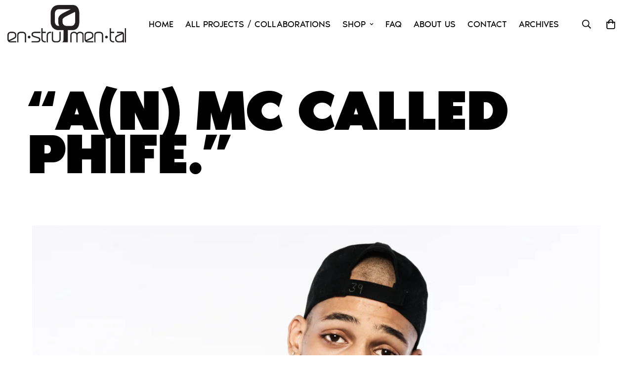

--- FILE ---
content_type: text/html; charset=utf-8
request_url: https://www.enstru-mental.com/pages/an-mc-called-phife
body_size: 26472
content:

<!doctype html>
<html
  class="no-js  m:overflow-hidden"
  lang="en"
  data-template="page"
  
>
  <head>
    <meta charset="utf-8">
    <meta http-equiv="X-UA-Compatible" content="IE=edge">
    <meta name="viewport" content="width=device-width, initial-scale=1, maximum-scale=1.0, user-scalable=0">
    <meta name="theme-color" content="#000000"><link rel="canonical" href="https://www.enstru-mental.com/pages/an-mc-called-phife">
<link href="//www.enstru-mental.com/cdn/shop/t/7/assets/grid.css?v=20886961665468048011702503285" rel="stylesheet" type="text/css" media="all" />
<link href="//www.enstru-mental.com/cdn/shop/t/7/assets/base.css?v=50259280896780525601702503287" rel="stylesheet" type="text/css" media="all" />
<link href="//www.enstru-mental.com/cdn/shop/t/7/assets/modules.css?v=127793230794763765151702503287" rel="stylesheet" type="text/css" media="all" />
<link href="//www.enstru-mental.com/cdn/shop/t/7/assets/vendor.css?v=90475951926401987751702503285" rel="stylesheet" type="text/css" media="all" />


<link rel="preconnect" href="https://cdn.shopify.com" crossorigin>
<link href="//www.enstru-mental.com/cdn/shop/t/7/assets/vendor.min.js?v=172321262881105572561702503286" as="script" rel="preload">

<title class="page">“A(n) MC CALLED PHIFE.”</title><meta name="description" content="“Ayo, Bo knows this, and Bo knows that, But Bo don’t know jack, ‘cause Bo can’t rap, Well what do you know, the ‘Di-Dawg’ is first up to bat No batteries included, and no strings attached.”   Phife Dawg “Scenario” Verse 1   Malik Izaak Taylor. Professionally and affectionately known to the musical masses as:   Phife Da"><meta property="og:site_name" content="ENSTRUMENTAL">
<meta property="og:url" content="https://www.enstru-mental.com/pages/an-mc-called-phife">
<meta property="og:title" content="“A(n) MC CALLED PHIFE.”">
<meta property="og:type" content="website">
<meta property="og:description" content="“Ayo, Bo knows this, and Bo knows that, But Bo don’t know jack, ‘cause Bo can’t rap, Well what do you know, the ‘Di-Dawg’ is first up to bat No batteries included, and no strings attached.”   Phife Dawg “Scenario” Verse 1   Malik Izaak Taylor. Professionally and affectionately known to the musical masses as:   Phife Da"><meta name="twitter:card" content="summary_large_image">
<meta name="twitter:title" content="“A(n) MC CALLED PHIFE.”">
<meta name="twitter:description" content="“Ayo, Bo knows this, and Bo knows that, But Bo don’t know jack, ‘cause Bo can’t rap, Well what do you know, the ‘Di-Dawg’ is first up to bat No batteries included, and no strings attached.”   Phife Dawg “Scenario” Verse 1   Malik Izaak Taylor. Professionally and affectionately known to the musical masses as:   Phife Da">

<style>
  @font-face {  font-family: M-Heading-Font;  font-weight:200;  src: url(https://cdn.shopify.com/s/files/1/0549/3571/6024/files/NoirPro-Medium.woff2?v=1703606625);  font-display: swap;}@font-face {  font-family: M-Heading-Font;  font-weight:400;  src: url(https://cdn.shopify.com/s/files/1/0549/3571/6024/files/NoirPro-Medium.woff2?v=1703606625);  font-display: swap;}@font-face {  font-family: M-Heading-Font;  font-weight:600;  src: url(https://cdn.shopify.com/s/files/1/0549/3571/6024/files/NoirPro-Medium.woff2?v=1703606625);  font-display: swap;}:root {  --font-stack-header: 'M-Heading-Font';  --font-weight-header: 400;}@font-face {  font-family: M-Body-Font;  font-weight:https://cdn.shopify.com/s/files/1/0549/3571/6024/files/NoirPro-Regular.woff2?v=1703606670;  src: url(https://cdn.shopify.com/s/files/1/0549/3571/6024/files/NoirPro-Regular.woff2?v=1703606670);  font-display: swap;}:root {  --font-stack-body: 'M-Body-Font';  --font-weight-body: 400;;}
</style>
<style>
html {
  font-size: calc(var(--font-base-size, 16) * 1px);
  -webkit-font-smoothing: antialiased;
  height: 100%;
  scroll-behavior: smooth;
}
body {
  margin: 0;
  font-family: var(--font-stack-body);
  font-weight: var(--font-weight-body);
  font-style: var(--font-style-body);
  color: var(--color-body-text);
  font-size: calc(var(--font-base-size, 16) * 1px);
  line-height: calc(var(--base-line-height) * 1px);
  background-color: #ffffff;
  position: relative;
  min-height: 100%;
}

body, html {
  overflow-x: hidden;
}

html.prevent-scroll,
html.prevent-scroll body {
  height: auto;
  overflow: hidden;
}

h1,
h2,
h3,
h4,
h5, 
h6 {
  font-family: var(--font-stack-header);
  font-weight: var(--font-weight-header);
  font-style: var(--font-style-header);
  color: var(--color-heading-text);
  line-height: normal;
  letter-spacing: var(--heading-letter-spacing);
}
h1, .h1 {
  font-size:calc(((var(--font-h1-mobile))/ (var(--font-base-size))) * 1rem);
  line-height: 1.278;
}

h2, .h2 {
  font-size:calc(((var(--font-h2-mobile))/ (var(--font-base-size))) * 1rem);
  line-height: 1.267;
}

h3, .h3 {
  font-size: calc(((var(--font-h3-mobile)) / (var(--font-base-size))) * 1rem);
  line-height: 1.36;
}

h4, .h4 {
  font-size: calc(((var(--font-h4-mobile)) / (var(--font-base-size))) * 1rem);
  line-height: 1.4;
}

h5, .h5 {
  font-size: calc(((var(--font-h5-mobile)) / (var(--font-base-size))) * 1rem);
  line-height: 1.5;
}

h6, .h6 {
  font-size: calc(((var(--font-h6-mobile)) / (var(--font-base-size))) * 1rem);
  line-height: 1.5;
}

@media only screen and (min-width: 768px) {
  .h1, h1{
    font-size:calc(((var(--font-h1-tablet))/ (var(--font-base-size))) * 1rem);
    line-height: 1.238;
  }
  .h2, h2{
    font-size:calc(((var(--font-h2-tablet))/ (var(--font-base-size))) * 1rem);
    line-height: 1.235;
  }
  h3, .h3 {
    font-size: calc(((var(--font-h3-tablet)) / (var(--font-base-size))) * 1rem);
    line-height: 1.36;
  }
  h4, .h4 {
    font-size: calc(((var(--font-h4-tablet)) / (var(--font-base-size))) * 1rem);
    line-height: 1.4;
  }
}

@media only screen and (min-width: 1280px){
  .h1, h1{
    font-size:calc(((var(--font-h1-desktop))/ (var(--font-base-size))) * 1rem);
    line-height: 1.167;
  }
  .h2, h2{
    font-size:calc(((var(--font-h2-desktop))/ (var(--font-base-size))) * 1rem);
    line-height: 1.238;
  }
  h3, .h3 {
    font-size: calc(((var(--font-h3-desktop)) / (var(--font-base-size))) * 1rem);
    line-height: 1.278;
  }
  h4, .h4 {
    font-size: calc(((var(--font-h4-desktop)) / (var(--font-base-size))) * 1rem);
    line-height: 1.333;
  }
  h5, .h5 {
    font-size: calc(((var(--font-h5-desktop)) / (var(--font-base-size))) * 1rem);
  }
  h6, .h6 {
    font-size: calc(((var(--font-h6-desktop)) / (var(--font-base-size))) * 1rem);
  }
}
[style*="--aspect-ratio"] {
  position: relative;
  overflow: hidden;
}
[style*="--aspect-ratio"]:before {
  display: block;
  width: 100%;
  content: "";
  height: 0px;
}
[style*="--aspect-ratio"] > *:first-child {
  top: 0;
  left: 0;
  right: 0;
  position: absolute !important;
  object-fit: cover;
  width: 100%;
  height: 100%;
}
[style*="--aspect-ratio"]:before {
  padding-top: calc(100% / (0.0001 + var(--aspect-ratio, 16/9)));
}
@media ( max-width: 767px ) {
  [style*="--aspect-ratio"]:before {
    padding-top: calc(100% / (0.0001 + var(--aspect-ratio-mobile, var(--aspect-ratio, 16/9)) ));
  }
}
.swiper-wrapper {
  display: flex;
}
.swiper-container:not(.swiper-container-initialized) .swiper-slide {
  width: calc(100% / var(--items, 1));
  flex: 0 0 auto;
}
@media(max-width: 1023px) {
  .swiper-container:not(.swiper-container-initialized) .swiper-slide {
    min-width: 40vw;
    flex: 0 0 auto;
  }
}
@media (max-width: 767px) {
  .swiper-container:not(.swiper-container-initialized) .swiper-slide {
    min-width: 66vw;
    flex: 0 0 auto;
  }
}
</style>

    

    <link href="//www.enstru-mental.com/cdn/shop/t/7/assets/grid.css?v=20886961665468048011702503285" rel="stylesheet" type="text/css" media="all" />
    <link href="//www.enstru-mental.com/cdn/shop/t/7/assets/base.css?v=50259280896780525601702503287" rel="stylesheet" type="text/css" media="all" />
    <link href="//www.enstru-mental.com/cdn/shop/t/7/assets/modules.css?v=127793230794763765151702503287" rel="stylesheet" type="text/css" media="all" />
    
    
<style data-shopify>:root {     /* ANIMATIONS */  	--m-duration-short: .1s;     --m-duration-default: .25s;     --m-duration-long: .5s;     --m-duration-image: .65s;     --m-duration-animate: 1s;     --m-animation-duration: 600ms;     --m-animation-fade-in-up: m-fade-in-up var(--m-animation-duration) cubic-bezier(0, 0, 0.3, 1) forwards;     --m-animation-fade-in-left: m-fade-in-left var(--m-animation-duration) cubic-bezier(0, 0, 0.3, 1) forwards;     --m-animation-fade-in-right: m-fade-in-right var(--m-animation-duration) cubic-bezier(0, 0, 0.3, 1) forwards;     --m-animation-fade-in-left-rtl: m-fade-in-left-rtl var(--m-animation-duration) cubic-bezier(0, 0, 0.3, 1) forwards;     --m-animation-fade-in-right-rtl: m-fade-in-right-rtl var(--m-animation-duration) cubic-bezier(0, 0, 0.3, 1) forwards;     --m-animation-fade-in: m-fade-in calc(var(--m-animation-duration) * 2) cubic-bezier(0, 0, 0.3, 1);     --m-animation-zoom-fade: m-zoom-fade var(--m-animation-duration) ease forwards;  	/* BODY */  	--base-line-height: 28;  	/* PRIMARY COLORS */  	--color-primary: #000000;  	--plyr-color-main: #000000;  	--color-primary-darker: #333333;  	/* TEXT COLORS */  	--color-body-text: #000000;  	--color-heading-text: #000000;  	--color-sub-text: #666666;  	--color-text-link: #000000;  	--color-text-link-hover: #999999;  	--color-text-form-field: #000000;  	/* BUTTON COLORS */  	--color-btn-bg:  #000000;  	--color-btn-bg-hover: #000000;  	--color-btn-text: #ffffff;  	--color-btn-text-hover: #ffffff;  	--color-btn-secondary-border: #000000;  	--color-btn-secondary-text: #000000;  	--btn-letter-spacing: 0px;  	--btn-border-radius: 0px;  	--btn-border-width: 1px;  	--btn-line-height: 26px;  	  	--btn-text-transform: uppercase;  	  	/* PRODUCT COLORS */  	--product-title-color: #000000;  	--product-sale-price-color: #b71c1c;  	--product-regular-price-color: #000000;  	--product-type-color: #666666;  	--product-desc-color: #666666;  	/* TOPBAR COLORS */  	--color-topbar-background: #ffffff;  	--color-topbar-text: #000000;  	/* MENU BAR COLORS */  	--color-menu-background: #000000;  	--color-menu-text: #f8f8f8;  	/* BORDER COLORS */  	--color-border: #eeeeee;  	--color-border-black: rgba(0,0,0,1);  	/* FOOTER COLORS */  	--color-footer-text: #ffffff;  	--color-footer-subtext: #ffffff;  	--color-footer-background: #000;  	--color-footer-link: #ffffff;  	--color-footer-link-hover: #999999;  	--color-footer-background-mobile: #000000;  	/* FOOTER BOTTOM COLORS */  	--color-footer-bottom-text: #000;  	--color-footer-bottom-background: #f5f5f5;  	--color-footer-bottom-background-mobile: #F5F5F5;  	/* HEADER */  	--color-header-text: #000000;  	--color-header-sub-text: 0, 0, 0;  	--color-header-transparent-text: #000000;  	--color-main-background: #ffffff;  	--color-field-background: #ffffff;  	--color-header-background: #ffffff;  	--color-cart-wishlist-count: #ffffff;  	--bg-cart-wishlist-count: #B71C1C;  	/* TOOLTIP */  	--bg-color-tooltip: #000000;  	--text-color-tooltip: #ffffff;  	/* OVERLAY */  	--color-image-overlay: #000000;  	--opacity-image-overlay: 0.2;  	/* Notification */  	--color-success: #3a8735;  	--color-warning: #ff706b;  	--color-info: #959595;  	/* CUSTOM COLOR */  	--text-black: 0,0,0;  	--text-white: 255,255,255;  	--bg-black: 0,0,0;  	--bg-white: 255,255,255;  	--rounded-full: 9999px;  	--bg-card-placeholder: rgba(243,243,243,1);  	--arrow-select-box: url(//www.enstru-mental.com/cdn/shop/t/7/assets/ar-down.svg?v=92728264558441377851702503287);  	/* FONT SIZES */  	--font-base-size: 18;  	--font-btn-size: 14px;  	--font-btn-weight: 200;  	--font-h1-desktop: 64;  	--font-h1-tablet: 44;  	--font-h1-mobile: 38;  	--font-h2-desktop: 42;  	--font-h2-tablet: 33;  	--font-h2-mobile: 29;  	--font-h3-desktop: 36;  	--font-h3-tablet: 28;  	--font-h3-mobile: 25;  	--font-h4-desktop: 24;  	--font-h4-tablet: 19;  	--font-h4-mobile: 19;  	--font-h5-desktop: 20;  	--font-h5-mobile: 18;  	--font-h6-desktop: 18;  	--font-h6-mobile: 18;  	--heading-letter-spacing: 0px;     	--arrow-down-url: url(//www.enstru-mental.com/cdn/shop/t/7/assets/arrow-down.svg?v=157552497485556416461702503285);     	--arrow-down-white-url: url(//www.enstru-mental.com/cdn/shop/t/7/assets/arrow-down-white.svg?v=70535736727834135531702503287);     	--product-title-line-clamp: unset;  	--spacing-sections-desktop: 100px;     --spacing-sections-laptop: 80px;     --spacing-sections-tablet: 60px;     --spacing-sections-mobile: 48px;  	/* LAYOUT */  	--container-width: 1200px;     --fluid-container-width: 1620px;     --fluid-container-offset: 65px;  }
</style><link rel="stylesheet" href="//www.enstru-mental.com/cdn/shop/t/7/assets/search.css?v=69014922169826238981702503285" media="print" onload="this.media='all'">
<link rel="stylesheet" href="//www.enstru-mental.com/cdn/shop/t/7/assets/cart.css?v=174159430190244262271702503286" media="print" onload="this.media='all'">

<noscript><link href="//www.enstru-mental.com/cdn/shop/t/7/assets/search.css?v=69014922169826238981702503285" rel="stylesheet" type="text/css" media="all" /></noscript>
<noscript><link href="//www.enstru-mental.com/cdn/shop/t/7/assets/cart.css?v=174159430190244262271702503286" rel="stylesheet" type="text/css" media="all" /></noscript><link href="//www.enstru-mental.com/cdn/shop/t/7/assets/vendor.css?v=90475951926401987751702503285" rel="stylesheet" type="text/css" media="all" /><link rel="stylesheet" href="//www.enstru-mental.com/cdn/shop/t/7/assets/dark-mode.css?v=70342828189876853521702503286" media="print" onload="this.media='all'">
<link rel="stylesheet" href="//www.enstru-mental.com/cdn/shop/t/7/assets/custom-style.css?v=12962861411745044701702503286" media="print" onload="this.media='all'">
<link rel="stylesheet" href="//www.enstru-mental.com/cdn/shop/t/7/assets/custom.css?v=69955533087915894711718227060" media="print" onload="this.media='all'">
<noscript><link href="//www.enstru-mental.com/cdn/shop/t/7/assets/dark-mode.css?v=70342828189876853521702503286" rel="stylesheet" type="text/css" media="all" /></noscript>
<noscript><link href="//www.enstru-mental.com/cdn/shop/t/7/assets/custom-style.css?v=12962861411745044701702503286" rel="stylesheet" type="text/css" media="all" /></noscript>
<noscript><link href="//www.enstru-mental.com/cdn/shop/t/7/assets/custom.css?v=69955533087915894711718227060" rel="stylesheet" type="text/css" media="all" /></noscript><style data-shopify>.m-topbar a[href*="pinterest"],.m-topbar a[href*="twitter"] {	display: none;}body .m-product-tag--new {  background-color: #64BF99;}body .m-product-tag--sale {  background-color: #DA3F3F;}.m-icon-box--small {  border-top: 1px solid var(--color-border);}.m-icon-box--small .m-icon-box__heading {  line-height: 26px;  font-size: 18px;  margin-bottom: 6px;}body .m-footer--block .social-media-links {  gap: 12px;  margin: 0;  padding: 5px 0;  flex-wrap: wrap;}body .m-footer--block .social-media-links a {  color: #222;  width: 48px;  height: 48px;  padding: 0;  display: inline-flex;  align-items: center;  justify-content: center;  border-radius: 50%;  background-color: #E9E9E9;  transition: all .3s;}body .m-footer--block .social-media-links a:hover {  background-color: #222;  color: #fff;  box-shadow: 0 0 0 0.2rem #222;}.m-footer--block-newsletter .m-newsletter-form--bordered .m-newsletter-form__input,.m-footer--block-newsletter .m-newsletter-form--bordered .m-newsletter-form__button--icon {  background-color: #fff;}@media (min-width: 1536px) {  body .m-footer--block-newsletter .m-footer--block-title {    font-size: 42px;  }}
</style>


<script src="//www.enstru-mental.com/cdn/shop/t/7/assets/product-list.js?v=102537563361158566361702503286" defer="defer"></script>


    <script src="//www.enstru-mental.com/cdn/shop/t/7/assets/vendor.min.js?v=172321262881105572561702503286" defer="defer"></script>
    <script src="//www.enstru-mental.com/cdn/shop/t/7/assets/theme-global.js?v=172422918049617707071702503286" defer="defer"></script><script src="//www.enstru-mental.com/cdn/shop/t/7/assets/animations.js?v=174930867133414800151702503285" defer="defer"></script><script>window.performance && window.performance.mark && window.performance.mark('shopify.content_for_header.start');</script><meta id="shopify-digital-wallet" name="shopify-digital-wallet" content="/54935716024/digital_wallets/dialog">
<meta name="shopify-checkout-api-token" content="dcd85489dd9cef6ffb852d28be2a1a62">
<meta id="in-context-paypal-metadata" data-shop-id="54935716024" data-venmo-supported="false" data-environment="production" data-locale="en_US" data-paypal-v4="true" data-currency="USD">
<script async="async" src="/checkouts/internal/preloads.js?locale=en-US"></script>
<link rel="preconnect" href="https://shop.app" crossorigin="anonymous">
<script async="async" src="https://shop.app/checkouts/internal/preloads.js?locale=en-US&shop_id=54935716024" crossorigin="anonymous"></script>
<script id="apple-pay-shop-capabilities" type="application/json">{"shopId":54935716024,"countryCode":"US","currencyCode":"USD","merchantCapabilities":["supports3DS"],"merchantId":"gid:\/\/shopify\/Shop\/54935716024","merchantName":"ENSTRUMENTAL","requiredBillingContactFields":["postalAddress","email"],"requiredShippingContactFields":["postalAddress","email"],"shippingType":"shipping","supportedNetworks":["visa","masterCard","amex","discover","elo","jcb"],"total":{"type":"pending","label":"ENSTRUMENTAL","amount":"1.00"},"shopifyPaymentsEnabled":true,"supportsSubscriptions":true}</script>
<script id="shopify-features" type="application/json">{"accessToken":"dcd85489dd9cef6ffb852d28be2a1a62","betas":["rich-media-storefront-analytics"],"domain":"www.enstru-mental.com","predictiveSearch":true,"shopId":54935716024,"locale":"en"}</script>
<script>var Shopify = Shopify || {};
Shopify.shop = "enstrumental.myshopify.com";
Shopify.locale = "en";
Shopify.currency = {"active":"USD","rate":"1.0"};
Shopify.country = "US";
Shopify.theme = {"name":"Enstrumental - BFX","id":138477437176,"schema_name":"Minimog - OS 2.0","schema_version":"4.1.0","theme_store_id":null,"role":"main"};
Shopify.theme.handle = "null";
Shopify.theme.style = {"id":null,"handle":null};
Shopify.cdnHost = "www.enstru-mental.com/cdn";
Shopify.routes = Shopify.routes || {};
Shopify.routes.root = "/";</script>
<script type="module">!function(o){(o.Shopify=o.Shopify||{}).modules=!0}(window);</script>
<script>!function(o){function n(){var o=[];function n(){o.push(Array.prototype.slice.apply(arguments))}return n.q=o,n}var t=o.Shopify=o.Shopify||{};t.loadFeatures=n(),t.autoloadFeatures=n()}(window);</script>
<script>
  window.ShopifyPay = window.ShopifyPay || {};
  window.ShopifyPay.apiHost = "shop.app\/pay";
  window.ShopifyPay.redirectState = null;
</script>
<script id="shop-js-analytics" type="application/json">{"pageType":"page"}</script>
<script defer="defer" async type="module" src="//www.enstru-mental.com/cdn/shopifycloud/shop-js/modules/v2/client.init-shop-cart-sync_BT-GjEfc.en.esm.js"></script>
<script defer="defer" async type="module" src="//www.enstru-mental.com/cdn/shopifycloud/shop-js/modules/v2/chunk.common_D58fp_Oc.esm.js"></script>
<script defer="defer" async type="module" src="//www.enstru-mental.com/cdn/shopifycloud/shop-js/modules/v2/chunk.modal_xMitdFEc.esm.js"></script>
<script type="module">
  await import("//www.enstru-mental.com/cdn/shopifycloud/shop-js/modules/v2/client.init-shop-cart-sync_BT-GjEfc.en.esm.js");
await import("//www.enstru-mental.com/cdn/shopifycloud/shop-js/modules/v2/chunk.common_D58fp_Oc.esm.js");
await import("//www.enstru-mental.com/cdn/shopifycloud/shop-js/modules/v2/chunk.modal_xMitdFEc.esm.js");

  window.Shopify.SignInWithShop?.initShopCartSync?.({"fedCMEnabled":true,"windoidEnabled":true});

</script>
<script>
  window.Shopify = window.Shopify || {};
  if (!window.Shopify.featureAssets) window.Shopify.featureAssets = {};
  window.Shopify.featureAssets['shop-js'] = {"shop-cart-sync":["modules/v2/client.shop-cart-sync_DZOKe7Ll.en.esm.js","modules/v2/chunk.common_D58fp_Oc.esm.js","modules/v2/chunk.modal_xMitdFEc.esm.js"],"init-fed-cm":["modules/v2/client.init-fed-cm_B6oLuCjv.en.esm.js","modules/v2/chunk.common_D58fp_Oc.esm.js","modules/v2/chunk.modal_xMitdFEc.esm.js"],"shop-cash-offers":["modules/v2/client.shop-cash-offers_D2sdYoxE.en.esm.js","modules/v2/chunk.common_D58fp_Oc.esm.js","modules/v2/chunk.modal_xMitdFEc.esm.js"],"shop-login-button":["modules/v2/client.shop-login-button_QeVjl5Y3.en.esm.js","modules/v2/chunk.common_D58fp_Oc.esm.js","modules/v2/chunk.modal_xMitdFEc.esm.js"],"pay-button":["modules/v2/client.pay-button_DXTOsIq6.en.esm.js","modules/v2/chunk.common_D58fp_Oc.esm.js","modules/v2/chunk.modal_xMitdFEc.esm.js"],"shop-button":["modules/v2/client.shop-button_DQZHx9pm.en.esm.js","modules/v2/chunk.common_D58fp_Oc.esm.js","modules/v2/chunk.modal_xMitdFEc.esm.js"],"avatar":["modules/v2/client.avatar_BTnouDA3.en.esm.js"],"init-windoid":["modules/v2/client.init-windoid_CR1B-cfM.en.esm.js","modules/v2/chunk.common_D58fp_Oc.esm.js","modules/v2/chunk.modal_xMitdFEc.esm.js"],"init-shop-for-new-customer-accounts":["modules/v2/client.init-shop-for-new-customer-accounts_C_vY_xzh.en.esm.js","modules/v2/client.shop-login-button_QeVjl5Y3.en.esm.js","modules/v2/chunk.common_D58fp_Oc.esm.js","modules/v2/chunk.modal_xMitdFEc.esm.js"],"init-shop-email-lookup-coordinator":["modules/v2/client.init-shop-email-lookup-coordinator_BI7n9ZSv.en.esm.js","modules/v2/chunk.common_D58fp_Oc.esm.js","modules/v2/chunk.modal_xMitdFEc.esm.js"],"init-shop-cart-sync":["modules/v2/client.init-shop-cart-sync_BT-GjEfc.en.esm.js","modules/v2/chunk.common_D58fp_Oc.esm.js","modules/v2/chunk.modal_xMitdFEc.esm.js"],"shop-toast-manager":["modules/v2/client.shop-toast-manager_DiYdP3xc.en.esm.js","modules/v2/chunk.common_D58fp_Oc.esm.js","modules/v2/chunk.modal_xMitdFEc.esm.js"],"init-customer-accounts":["modules/v2/client.init-customer-accounts_D9ZNqS-Q.en.esm.js","modules/v2/client.shop-login-button_QeVjl5Y3.en.esm.js","modules/v2/chunk.common_D58fp_Oc.esm.js","modules/v2/chunk.modal_xMitdFEc.esm.js"],"init-customer-accounts-sign-up":["modules/v2/client.init-customer-accounts-sign-up_iGw4briv.en.esm.js","modules/v2/client.shop-login-button_QeVjl5Y3.en.esm.js","modules/v2/chunk.common_D58fp_Oc.esm.js","modules/v2/chunk.modal_xMitdFEc.esm.js"],"shop-follow-button":["modules/v2/client.shop-follow-button_CqMgW2wH.en.esm.js","modules/v2/chunk.common_D58fp_Oc.esm.js","modules/v2/chunk.modal_xMitdFEc.esm.js"],"checkout-modal":["modules/v2/client.checkout-modal_xHeaAweL.en.esm.js","modules/v2/chunk.common_D58fp_Oc.esm.js","modules/v2/chunk.modal_xMitdFEc.esm.js"],"shop-login":["modules/v2/client.shop-login_D91U-Q7h.en.esm.js","modules/v2/chunk.common_D58fp_Oc.esm.js","modules/v2/chunk.modal_xMitdFEc.esm.js"],"lead-capture":["modules/v2/client.lead-capture_BJmE1dJe.en.esm.js","modules/v2/chunk.common_D58fp_Oc.esm.js","modules/v2/chunk.modal_xMitdFEc.esm.js"],"payment-terms":["modules/v2/client.payment-terms_Ci9AEqFq.en.esm.js","modules/v2/chunk.common_D58fp_Oc.esm.js","modules/v2/chunk.modal_xMitdFEc.esm.js"]};
</script>
<script id="__st">var __st={"a":54935716024,"offset":-21600,"reqid":"4e7c4df8-1212-4bf4-a0db-cb0f395fdc9c-1769282236","pageurl":"www.enstru-mental.com\/pages\/an-mc-called-phife","s":"pages-110215069944","u":"fa885dbfaa17","p":"page","rtyp":"page","rid":110215069944};</script>
<script>window.ShopifyPaypalV4VisibilityTracking = true;</script>
<script id="captcha-bootstrap">!function(){'use strict';const t='contact',e='account',n='new_comment',o=[[t,t],['blogs',n],['comments',n],[t,'customer']],c=[[e,'customer_login'],[e,'guest_login'],[e,'recover_customer_password'],[e,'create_customer']],r=t=>t.map((([t,e])=>`form[action*='/${t}']:not([data-nocaptcha='true']) input[name='form_type'][value='${e}']`)).join(','),a=t=>()=>t?[...document.querySelectorAll(t)].map((t=>t.form)):[];function s(){const t=[...o],e=r(t);return a(e)}const i='password',u='form_key',d=['recaptcha-v3-token','g-recaptcha-response','h-captcha-response',i],f=()=>{try{return window.sessionStorage}catch{return}},m='__shopify_v',_=t=>t.elements[u];function p(t,e,n=!1){try{const o=window.sessionStorage,c=JSON.parse(o.getItem(e)),{data:r}=function(t){const{data:e,action:n}=t;return t[m]||n?{data:e,action:n}:{data:t,action:n}}(c);for(const[e,n]of Object.entries(r))t.elements[e]&&(t.elements[e].value=n);n&&o.removeItem(e)}catch(o){console.error('form repopulation failed',{error:o})}}const l='form_type',E='cptcha';function T(t){t.dataset[E]=!0}const w=window,h=w.document,L='Shopify',v='ce_forms',y='captcha';let A=!1;((t,e)=>{const n=(g='f06e6c50-85a8-45c8-87d0-21a2b65856fe',I='https://cdn.shopify.com/shopifycloud/storefront-forms-hcaptcha/ce_storefront_forms_captcha_hcaptcha.v1.5.2.iife.js',D={infoText:'Protected by hCaptcha',privacyText:'Privacy',termsText:'Terms'},(t,e,n)=>{const o=w[L][v],c=o.bindForm;if(c)return c(t,g,e,D).then(n);var r;o.q.push([[t,g,e,D],n]),r=I,A||(h.body.append(Object.assign(h.createElement('script'),{id:'captcha-provider',async:!0,src:r})),A=!0)});var g,I,D;w[L]=w[L]||{},w[L][v]=w[L][v]||{},w[L][v].q=[],w[L][y]=w[L][y]||{},w[L][y].protect=function(t,e){n(t,void 0,e),T(t)},Object.freeze(w[L][y]),function(t,e,n,w,h,L){const[v,y,A,g]=function(t,e,n){const i=e?o:[],u=t?c:[],d=[...i,...u],f=r(d),m=r(i),_=r(d.filter((([t,e])=>n.includes(e))));return[a(f),a(m),a(_),s()]}(w,h,L),I=t=>{const e=t.target;return e instanceof HTMLFormElement?e:e&&e.form},D=t=>v().includes(t);t.addEventListener('submit',(t=>{const e=I(t);if(!e)return;const n=D(e)&&!e.dataset.hcaptchaBound&&!e.dataset.recaptchaBound,o=_(e),c=g().includes(e)&&(!o||!o.value);(n||c)&&t.preventDefault(),c&&!n&&(function(t){try{if(!f())return;!function(t){const e=f();if(!e)return;const n=_(t);if(!n)return;const o=n.value;o&&e.removeItem(o)}(t);const e=Array.from(Array(32),(()=>Math.random().toString(36)[2])).join('');!function(t,e){_(t)||t.append(Object.assign(document.createElement('input'),{type:'hidden',name:u})),t.elements[u].value=e}(t,e),function(t,e){const n=f();if(!n)return;const o=[...t.querySelectorAll(`input[type='${i}']`)].map((({name:t})=>t)),c=[...d,...o],r={};for(const[a,s]of new FormData(t).entries())c.includes(a)||(r[a]=s);n.setItem(e,JSON.stringify({[m]:1,action:t.action,data:r}))}(t,e)}catch(e){console.error('failed to persist form',e)}}(e),e.submit())}));const S=(t,e)=>{t&&!t.dataset[E]&&(n(t,e.some((e=>e===t))),T(t))};for(const o of['focusin','change'])t.addEventListener(o,(t=>{const e=I(t);D(e)&&S(e,y())}));const B=e.get('form_key'),M=e.get(l),P=B&&M;t.addEventListener('DOMContentLoaded',(()=>{const t=y();if(P)for(const e of t)e.elements[l].value===M&&p(e,B);[...new Set([...A(),...v().filter((t=>'true'===t.dataset.shopifyCaptcha))])].forEach((e=>S(e,t)))}))}(h,new URLSearchParams(w.location.search),n,t,e,['guest_login'])})(!0,!0)}();</script>
<script integrity="sha256-4kQ18oKyAcykRKYeNunJcIwy7WH5gtpwJnB7kiuLZ1E=" data-source-attribution="shopify.loadfeatures" defer="defer" src="//www.enstru-mental.com/cdn/shopifycloud/storefront/assets/storefront/load_feature-a0a9edcb.js" crossorigin="anonymous"></script>
<script crossorigin="anonymous" defer="defer" src="//www.enstru-mental.com/cdn/shopifycloud/storefront/assets/shopify_pay/storefront-65b4c6d7.js?v=20250812"></script>
<script data-source-attribution="shopify.dynamic_checkout.dynamic.init">var Shopify=Shopify||{};Shopify.PaymentButton=Shopify.PaymentButton||{isStorefrontPortableWallets:!0,init:function(){window.Shopify.PaymentButton.init=function(){};var t=document.createElement("script");t.src="https://www.enstru-mental.com/cdn/shopifycloud/portable-wallets/latest/portable-wallets.en.js",t.type="module",document.head.appendChild(t)}};
</script>
<script data-source-attribution="shopify.dynamic_checkout.buyer_consent">
  function portableWalletsHideBuyerConsent(e){var t=document.getElementById("shopify-buyer-consent"),n=document.getElementById("shopify-subscription-policy-button");t&&n&&(t.classList.add("hidden"),t.setAttribute("aria-hidden","true"),n.removeEventListener("click",e))}function portableWalletsShowBuyerConsent(e){var t=document.getElementById("shopify-buyer-consent"),n=document.getElementById("shopify-subscription-policy-button");t&&n&&(t.classList.remove("hidden"),t.removeAttribute("aria-hidden"),n.addEventListener("click",e))}window.Shopify?.PaymentButton&&(window.Shopify.PaymentButton.hideBuyerConsent=portableWalletsHideBuyerConsent,window.Shopify.PaymentButton.showBuyerConsent=portableWalletsShowBuyerConsent);
</script>
<script data-source-attribution="shopify.dynamic_checkout.cart.bootstrap">document.addEventListener("DOMContentLoaded",(function(){function t(){return document.querySelector("shopify-accelerated-checkout-cart, shopify-accelerated-checkout")}if(t())Shopify.PaymentButton.init();else{new MutationObserver((function(e,n){t()&&(Shopify.PaymentButton.init(),n.disconnect())})).observe(document.body,{childList:!0,subtree:!0})}}));
</script>
<link id="shopify-accelerated-checkout-styles" rel="stylesheet" media="screen" href="https://www.enstru-mental.com/cdn/shopifycloud/portable-wallets/latest/accelerated-checkout-backwards-compat.css" crossorigin="anonymous">
<style id="shopify-accelerated-checkout-cart">
        #shopify-buyer-consent {
  margin-top: 1em;
  display: inline-block;
  width: 100%;
}

#shopify-buyer-consent.hidden {
  display: none;
}

#shopify-subscription-policy-button {
  background: none;
  border: none;
  padding: 0;
  text-decoration: underline;
  font-size: inherit;
  cursor: pointer;
}

#shopify-subscription-policy-button::before {
  box-shadow: none;
}

      </style>

<script>window.performance && window.performance.mark && window.performance.mark('shopify.content_for_header.end');</script>

    <script>
      document.documentElement.className = document.documentElement.className.replace('no-js', 'js');
      if (Shopify.designMode) {
        document.documentElement.classList.add('shopify-design-mode');
      }
    </script>
    <script>window.MinimogTheme = {};window.MinimogLibs = {};window.MinimogStrings = {  addToCart: "Add to cart",  soldOut: "Sold Out",  unavailable: "Unavailable",  inStock: "In Stock",  checkout: "Check out",  viewCart: "View Cart",  cartRemove: "Remove",  zipcodeValidate: "Zip code can\u0026#39;t be blank",  noShippingRate: "There are no shipping rates for your address.",  shippingRatesResult: "We found {{count}} shipping rate(s) for your address",  recommendTitle: "Recommendation for you",  shipping: "Shipping",  add: "Add",  itemAdded: "Product added to cart successfully",  requiredField: "Please fill all the required fields(*) before Add To Cart!",  hours: "hours",  mins: "mins",  outOfStock: "Out of stock",  sold: "Sold",  available: "Available",  preorder: "Pre-order",  sold_out_items_message: "The product is already sold out.",  unitPrice: "Unit price",  unitPriceSeparator: "per",  cartError: "There was an error while updating your cart. Please try again.",  quantityError: "Not enough items available. Only [quantity] left.",};window.MinimogThemeStyles = {  product: "https://www.enstru-mental.com/cdn/shop/t/7/assets/product.css?v=122132420011787446051702503286"};window.MinimogThemeScripts = {  productModel: "https://www.enstru-mental.com/cdn/shop/t/7/assets/product-model.js?v=116323143127740990381702503286",  productMedia: "https://www.enstru-mental.com/cdn/shop/t/7/assets/product-media.js?v=90408356217780311011702503285",  variantsPicker: "https://www.enstru-mental.com/cdn/shop/t/7/assets/variant-picker.js?v=49890227736891575341702503286",  instagram: "https://www.enstru-mental.com/cdn/shop/t/7/assets/instagram.js?v=154981741194327260961702503287",  parallax: "https://www.enstru-mental.com/cdn/shop/t/7/assets/simple-parallax.min.js?v=37778088828013108971702503287"};window.MinimogSettings = {  design_mode: false,  requestPath: "\/pages\/an-mc-called-phife",  template: "page.project-page-detail",  templateName: "page",currency_code: "USD",  money_format: "${{amount}}",  base_url: window.location.origin + Shopify.routes.root,  money_with_currency_format: "${{amount}} USD","filter_color1.png":"\/\/www.enstru-mental.com\/cdn\/shop\/t\/7\/assets\/filter_color1.png?v=147458027895443808701702503285","filter_color1":"Gingham","filter_color2.png":"\/\/www.enstru-mental.com\/cdn\/shop\/t\/7\/assets\/filter_color2.png?v=177856991997372355631702503285","filter_color2":"flannel","filter_color3.png":"\/\/www.enstru-mental.com\/cdn\/shop\/t\/7\/assets\/filter_color3.png?v=602","filter_color3":"floral",theme: {    id: 138477437176,    name: "Enstrumental - BFX",    role: "main",    version: "4.1.0",    online_store_version: "2.0",    preview_url: "https://www.enstru-mental.com?preview_theme_id=138477437176",  },  shop_domain: "https:\/\/www.enstru-mental.com",  shop_locale: {    published: [{"shop_locale":{"locale":"en","enabled":true,"primary":true,"published":true}}],    current: "en",    primary: "en",  },  routes: {    root: "\/",    cart: "\/cart",    product_recommendations_url: "\/recommendations\/products",    cart_add_url: '/cart/add',    cart_change_url: '/cart/change',    cart_update_url: '/cart/update',    predictive_search_url: '/search/suggest',    search_url: '/search'  },  hide_unavailable_product_options: true,  pcard_image_ratio: "3\/4",  cookie_consent_allow: "Allow cookies",  cookie_consent_message: "This website uses cookies to ensure you get the best experience on our website.",  cookie_consent_placement: "bottom-left",  cookie_consent_learnmore_link: "https:\/\/www.cookiesandyou.com\/",  cookie_consent_learnmore: "Learn more",  cookie_consent_theme: "white",  cookie_consent_decline: "Decline",  show_cookie_consent: false,  product_colors: "red: #FF6961,\nyellow: #FDDA76,\nblack: #000000,\nblack band: #000000,\nblue: #8DB4D2,\ngreen: #C1E1C1,\npurple: #B19CD9,\nsilver: #EEEEEF,\nwhite: #FFFFFF,\nbrown: #836953,\nlight brown: #B5651D,\ndark turquoise: #23cddc,\norange: #FFB347,\ntan: #E9D1BF,\nviolet: #B490B0,\npink: #FFD1DC,\ngrey: #E0E0E0,\nsky: #96BDC6,\npale leaf: #CCD4BF,\nlight blue: #b1c5d4,\ndark grey: #aca69f,\nbeige: #EBE6DB,\nbeige band: #EED9C4,\ndark blue: #063e66,\ncream: #F1F2E2,\nlight pink: #FBCFCD,\nmint: #bedce3,\ndark gray: #3A3B3C,\nrosy brown: #c4a287,\nlight grey:#D3D3D3,\ncopper: #B87333,\nrose gold: #ECC5C0,\nnight blue: #151B54,\ncoral: #FF7F50,\nlight purple: #C6AEC7,\nivy green: #5b7763,\nsand: #f2d2a9,\npale grey: #878785,\nlead: #6c6b6c",  use_ajax_atc: true,  discount_code_enable: true,  enable_cart_drawer: false,  pcard_show_lowest_prices: false,  date_now: "2026\/01\/24 13:17:00-0600 (CST)",  foxKitBaseUrl: "foxkit.app"};function __setSwatchesOptions() {
    try {
      MinimogSettings._colorSwatches = []
      MinimogSettings._imageSwatches = []
  
      MinimogSettings.product_colors
        .split(',').filter(Boolean)
        .forEach(colorSwatch => {
          const [key, value] = colorSwatch.split(':')
          MinimogSettings._colorSwatches.push({
            key: key.trim().toLowerCase(),
            value: value && value.trim() || ''
          })
        })
  
      Object.keys(MinimogSettings).forEach(key => {
        if (key.includes('filter_color') && !key.includes('.png')) {
          if (MinimogSettings[`${key}.png`]) {
            MinimogSettings._imageSwatches.push({
              key: MinimogSettings[key].toLowerCase(),
              value: MinimogSettings[`${key}.png`]
            })
          }
        }
      })
    } catch (e) {
      console.error('Failed to convert color/image swatch structure!', e)
    }
  }

  __setSwatchesOptions();
</script>

  <!-- BEGIN app block: shopify://apps/klaviyo-email-marketing-sms/blocks/klaviyo-onsite-embed/2632fe16-c075-4321-a88b-50b567f42507 -->












  <script async src="https://static.klaviyo.com/onsite/js/VFiLw5/klaviyo.js?company_id=VFiLw5"></script>
  <script>!function(){if(!window.klaviyo){window._klOnsite=window._klOnsite||[];try{window.klaviyo=new Proxy({},{get:function(n,i){return"push"===i?function(){var n;(n=window._klOnsite).push.apply(n,arguments)}:function(){for(var n=arguments.length,o=new Array(n),w=0;w<n;w++)o[w]=arguments[w];var t="function"==typeof o[o.length-1]?o.pop():void 0,e=new Promise((function(n){window._klOnsite.push([i].concat(o,[function(i){t&&t(i),n(i)}]))}));return e}}})}catch(n){window.klaviyo=window.klaviyo||[],window.klaviyo.push=function(){var n;(n=window._klOnsite).push.apply(n,arguments)}}}}();</script>

  




  <script>
    window.klaviyoReviewsProductDesignMode = false
  </script>







<!-- END app block --><link href="https://monorail-edge.shopifysvc.com" rel="dns-prefetch">
<script>(function(){if ("sendBeacon" in navigator && "performance" in window) {try {var session_token_from_headers = performance.getEntriesByType('navigation')[0].serverTiming.find(x => x.name == '_s').description;} catch {var session_token_from_headers = undefined;}var session_cookie_matches = document.cookie.match(/_shopify_s=([^;]*)/);var session_token_from_cookie = session_cookie_matches && session_cookie_matches.length === 2 ? session_cookie_matches[1] : "";var session_token = session_token_from_headers || session_token_from_cookie || "";function handle_abandonment_event(e) {var entries = performance.getEntries().filter(function(entry) {return /monorail-edge.shopifysvc.com/.test(entry.name);});if (!window.abandonment_tracked && entries.length === 0) {window.abandonment_tracked = true;var currentMs = Date.now();var navigation_start = performance.timing.navigationStart;var payload = {shop_id: 54935716024,url: window.location.href,navigation_start,duration: currentMs - navigation_start,session_token,page_type: "page"};window.navigator.sendBeacon("https://monorail-edge.shopifysvc.com/v1/produce", JSON.stringify({schema_id: "online_store_buyer_site_abandonment/1.1",payload: payload,metadata: {event_created_at_ms: currentMs,event_sent_at_ms: currentMs}}));}}window.addEventListener('pagehide', handle_abandonment_event);}}());</script>
<script id="web-pixels-manager-setup">(function e(e,d,r,n,o){if(void 0===o&&(o={}),!Boolean(null===(a=null===(i=window.Shopify)||void 0===i?void 0:i.analytics)||void 0===a?void 0:a.replayQueue)){var i,a;window.Shopify=window.Shopify||{};var t=window.Shopify;t.analytics=t.analytics||{};var s=t.analytics;s.replayQueue=[],s.publish=function(e,d,r){return s.replayQueue.push([e,d,r]),!0};try{self.performance.mark("wpm:start")}catch(e){}var l=function(){var e={modern:/Edge?\/(1{2}[4-9]|1[2-9]\d|[2-9]\d{2}|\d{4,})\.\d+(\.\d+|)|Firefox\/(1{2}[4-9]|1[2-9]\d|[2-9]\d{2}|\d{4,})\.\d+(\.\d+|)|Chrom(ium|e)\/(9{2}|\d{3,})\.\d+(\.\d+|)|(Maci|X1{2}).+ Version\/(15\.\d+|(1[6-9]|[2-9]\d|\d{3,})\.\d+)([,.]\d+|)( \(\w+\)|)( Mobile\/\w+|) Safari\/|Chrome.+OPR\/(9{2}|\d{3,})\.\d+\.\d+|(CPU[ +]OS|iPhone[ +]OS|CPU[ +]iPhone|CPU IPhone OS|CPU iPad OS)[ +]+(15[._]\d+|(1[6-9]|[2-9]\d|\d{3,})[._]\d+)([._]\d+|)|Android:?[ /-](13[3-9]|1[4-9]\d|[2-9]\d{2}|\d{4,})(\.\d+|)(\.\d+|)|Android.+Firefox\/(13[5-9]|1[4-9]\d|[2-9]\d{2}|\d{4,})\.\d+(\.\d+|)|Android.+Chrom(ium|e)\/(13[3-9]|1[4-9]\d|[2-9]\d{2}|\d{4,})\.\d+(\.\d+|)|SamsungBrowser\/([2-9]\d|\d{3,})\.\d+/,legacy:/Edge?\/(1[6-9]|[2-9]\d|\d{3,})\.\d+(\.\d+|)|Firefox\/(5[4-9]|[6-9]\d|\d{3,})\.\d+(\.\d+|)|Chrom(ium|e)\/(5[1-9]|[6-9]\d|\d{3,})\.\d+(\.\d+|)([\d.]+$|.*Safari\/(?![\d.]+ Edge\/[\d.]+$))|(Maci|X1{2}).+ Version\/(10\.\d+|(1[1-9]|[2-9]\d|\d{3,})\.\d+)([,.]\d+|)( \(\w+\)|)( Mobile\/\w+|) Safari\/|Chrome.+OPR\/(3[89]|[4-9]\d|\d{3,})\.\d+\.\d+|(CPU[ +]OS|iPhone[ +]OS|CPU[ +]iPhone|CPU IPhone OS|CPU iPad OS)[ +]+(10[._]\d+|(1[1-9]|[2-9]\d|\d{3,})[._]\d+)([._]\d+|)|Android:?[ /-](13[3-9]|1[4-9]\d|[2-9]\d{2}|\d{4,})(\.\d+|)(\.\d+|)|Mobile Safari.+OPR\/([89]\d|\d{3,})\.\d+\.\d+|Android.+Firefox\/(13[5-9]|1[4-9]\d|[2-9]\d{2}|\d{4,})\.\d+(\.\d+|)|Android.+Chrom(ium|e)\/(13[3-9]|1[4-9]\d|[2-9]\d{2}|\d{4,})\.\d+(\.\d+|)|Android.+(UC? ?Browser|UCWEB|U3)[ /]?(15\.([5-9]|\d{2,})|(1[6-9]|[2-9]\d|\d{3,})\.\d+)\.\d+|SamsungBrowser\/(5\.\d+|([6-9]|\d{2,})\.\d+)|Android.+MQ{2}Browser\/(14(\.(9|\d{2,})|)|(1[5-9]|[2-9]\d|\d{3,})(\.\d+|))(\.\d+|)|K[Aa][Ii]OS\/(3\.\d+|([4-9]|\d{2,})\.\d+)(\.\d+|)/},d=e.modern,r=e.legacy,n=navigator.userAgent;return n.match(d)?"modern":n.match(r)?"legacy":"unknown"}(),u="modern"===l?"modern":"legacy",c=(null!=n?n:{modern:"",legacy:""})[u],f=function(e){return[e.baseUrl,"/wpm","/b",e.hashVersion,"modern"===e.buildTarget?"m":"l",".js"].join("")}({baseUrl:d,hashVersion:r,buildTarget:u}),m=function(e){var d=e.version,r=e.bundleTarget,n=e.surface,o=e.pageUrl,i=e.monorailEndpoint;return{emit:function(e){var a=e.status,t=e.errorMsg,s=(new Date).getTime(),l=JSON.stringify({metadata:{event_sent_at_ms:s},events:[{schema_id:"web_pixels_manager_load/3.1",payload:{version:d,bundle_target:r,page_url:o,status:a,surface:n,error_msg:t},metadata:{event_created_at_ms:s}}]});if(!i)return console&&console.warn&&console.warn("[Web Pixels Manager] No Monorail endpoint provided, skipping logging."),!1;try{return self.navigator.sendBeacon.bind(self.navigator)(i,l)}catch(e){}var u=new XMLHttpRequest;try{return u.open("POST",i,!0),u.setRequestHeader("Content-Type","text/plain"),u.send(l),!0}catch(e){return console&&console.warn&&console.warn("[Web Pixels Manager] Got an unhandled error while logging to Monorail."),!1}}}}({version:r,bundleTarget:l,surface:e.surface,pageUrl:self.location.href,monorailEndpoint:e.monorailEndpoint});try{o.browserTarget=l,function(e){var d=e.src,r=e.async,n=void 0===r||r,o=e.onload,i=e.onerror,a=e.sri,t=e.scriptDataAttributes,s=void 0===t?{}:t,l=document.createElement("script"),u=document.querySelector("head"),c=document.querySelector("body");if(l.async=n,l.src=d,a&&(l.integrity=a,l.crossOrigin="anonymous"),s)for(var f in s)if(Object.prototype.hasOwnProperty.call(s,f))try{l.dataset[f]=s[f]}catch(e){}if(o&&l.addEventListener("load",o),i&&l.addEventListener("error",i),u)u.appendChild(l);else{if(!c)throw new Error("Did not find a head or body element to append the script");c.appendChild(l)}}({src:f,async:!0,onload:function(){if(!function(){var e,d;return Boolean(null===(d=null===(e=window.Shopify)||void 0===e?void 0:e.analytics)||void 0===d?void 0:d.initialized)}()){var d=window.webPixelsManager.init(e)||void 0;if(d){var r=window.Shopify.analytics;r.replayQueue.forEach((function(e){var r=e[0],n=e[1],o=e[2];d.publishCustomEvent(r,n,o)})),r.replayQueue=[],r.publish=d.publishCustomEvent,r.visitor=d.visitor,r.initialized=!0}}},onerror:function(){return m.emit({status:"failed",errorMsg:"".concat(f," has failed to load")})},sri:function(e){var d=/^sha384-[A-Za-z0-9+/=]+$/;return"string"==typeof e&&d.test(e)}(c)?c:"",scriptDataAttributes:o}),m.emit({status:"loading"})}catch(e){m.emit({status:"failed",errorMsg:(null==e?void 0:e.message)||"Unknown error"})}}})({shopId: 54935716024,storefrontBaseUrl: "https://www.enstru-mental.com",extensionsBaseUrl: "https://extensions.shopifycdn.com/cdn/shopifycloud/web-pixels-manager",monorailEndpoint: "https://monorail-edge.shopifysvc.com/unstable/produce_batch",surface: "storefront-renderer",enabledBetaFlags: ["2dca8a86"],webPixelsConfigList: [{"id":"2019655928","configuration":"{\"accountID\":\"VFiLw5\",\"webPixelConfig\":\"eyJlbmFibGVBZGRlZFRvQ2FydEV2ZW50cyI6IHRydWV9\"}","eventPayloadVersion":"v1","runtimeContext":"STRICT","scriptVersion":"524f6c1ee37bacdca7657a665bdca589","type":"APP","apiClientId":123074,"privacyPurposes":["ANALYTICS","MARKETING"],"dataSharingAdjustments":{"protectedCustomerApprovalScopes":["read_customer_address","read_customer_email","read_customer_name","read_customer_personal_data","read_customer_phone"]}},{"id":"shopify-app-pixel","configuration":"{}","eventPayloadVersion":"v1","runtimeContext":"STRICT","scriptVersion":"0450","apiClientId":"shopify-pixel","type":"APP","privacyPurposes":["ANALYTICS","MARKETING"]},{"id":"shopify-custom-pixel","eventPayloadVersion":"v1","runtimeContext":"LAX","scriptVersion":"0450","apiClientId":"shopify-pixel","type":"CUSTOM","privacyPurposes":["ANALYTICS","MARKETING"]}],isMerchantRequest: false,initData: {"shop":{"name":"ENSTRUMENTAL","paymentSettings":{"currencyCode":"USD"},"myshopifyDomain":"enstrumental.myshopify.com","countryCode":"US","storefrontUrl":"https:\/\/www.enstru-mental.com"},"customer":null,"cart":null,"checkout":null,"productVariants":[],"purchasingCompany":null},},"https://www.enstru-mental.com/cdn","fcfee988w5aeb613cpc8e4bc33m6693e112",{"modern":"","legacy":""},{"shopId":"54935716024","storefrontBaseUrl":"https:\/\/www.enstru-mental.com","extensionBaseUrl":"https:\/\/extensions.shopifycdn.com\/cdn\/shopifycloud\/web-pixels-manager","surface":"storefront-renderer","enabledBetaFlags":"[\"2dca8a86\"]","isMerchantRequest":"false","hashVersion":"fcfee988w5aeb613cpc8e4bc33m6693e112","publish":"custom","events":"[[\"page_viewed\",{}]]"});</script><script>
  window.ShopifyAnalytics = window.ShopifyAnalytics || {};
  window.ShopifyAnalytics.meta = window.ShopifyAnalytics.meta || {};
  window.ShopifyAnalytics.meta.currency = 'USD';
  var meta = {"page":{"pageType":"page","resourceType":"page","resourceId":110215069944,"requestId":"4e7c4df8-1212-4bf4-a0db-cb0f395fdc9c-1769282236"}};
  for (var attr in meta) {
    window.ShopifyAnalytics.meta[attr] = meta[attr];
  }
</script>
<script class="analytics">
  (function () {
    var customDocumentWrite = function(content) {
      var jquery = null;

      if (window.jQuery) {
        jquery = window.jQuery;
      } else if (window.Checkout && window.Checkout.$) {
        jquery = window.Checkout.$;
      }

      if (jquery) {
        jquery('body').append(content);
      }
    };

    var hasLoggedConversion = function(token) {
      if (token) {
        return document.cookie.indexOf('loggedConversion=' + token) !== -1;
      }
      return false;
    }

    var setCookieIfConversion = function(token) {
      if (token) {
        var twoMonthsFromNow = new Date(Date.now());
        twoMonthsFromNow.setMonth(twoMonthsFromNow.getMonth() + 2);

        document.cookie = 'loggedConversion=' + token + '; expires=' + twoMonthsFromNow;
      }
    }

    var trekkie = window.ShopifyAnalytics.lib = window.trekkie = window.trekkie || [];
    if (trekkie.integrations) {
      return;
    }
    trekkie.methods = [
      'identify',
      'page',
      'ready',
      'track',
      'trackForm',
      'trackLink'
    ];
    trekkie.factory = function(method) {
      return function() {
        var args = Array.prototype.slice.call(arguments);
        args.unshift(method);
        trekkie.push(args);
        return trekkie;
      };
    };
    for (var i = 0; i < trekkie.methods.length; i++) {
      var key = trekkie.methods[i];
      trekkie[key] = trekkie.factory(key);
    }
    trekkie.load = function(config) {
      trekkie.config = config || {};
      trekkie.config.initialDocumentCookie = document.cookie;
      var first = document.getElementsByTagName('script')[0];
      var script = document.createElement('script');
      script.type = 'text/javascript';
      script.onerror = function(e) {
        var scriptFallback = document.createElement('script');
        scriptFallback.type = 'text/javascript';
        scriptFallback.onerror = function(error) {
                var Monorail = {
      produce: function produce(monorailDomain, schemaId, payload) {
        var currentMs = new Date().getTime();
        var event = {
          schema_id: schemaId,
          payload: payload,
          metadata: {
            event_created_at_ms: currentMs,
            event_sent_at_ms: currentMs
          }
        };
        return Monorail.sendRequest("https://" + monorailDomain + "/v1/produce", JSON.stringify(event));
      },
      sendRequest: function sendRequest(endpointUrl, payload) {
        // Try the sendBeacon API
        if (window && window.navigator && typeof window.navigator.sendBeacon === 'function' && typeof window.Blob === 'function' && !Monorail.isIos12()) {
          var blobData = new window.Blob([payload], {
            type: 'text/plain'
          });

          if (window.navigator.sendBeacon(endpointUrl, blobData)) {
            return true;
          } // sendBeacon was not successful

        } // XHR beacon

        var xhr = new XMLHttpRequest();

        try {
          xhr.open('POST', endpointUrl);
          xhr.setRequestHeader('Content-Type', 'text/plain');
          xhr.send(payload);
        } catch (e) {
          console.log(e);
        }

        return false;
      },
      isIos12: function isIos12() {
        return window.navigator.userAgent.lastIndexOf('iPhone; CPU iPhone OS 12_') !== -1 || window.navigator.userAgent.lastIndexOf('iPad; CPU OS 12_') !== -1;
      }
    };
    Monorail.produce('monorail-edge.shopifysvc.com',
      'trekkie_storefront_load_errors/1.1',
      {shop_id: 54935716024,
      theme_id: 138477437176,
      app_name: "storefront",
      context_url: window.location.href,
      source_url: "//www.enstru-mental.com/cdn/s/trekkie.storefront.8d95595f799fbf7e1d32231b9a28fd43b70c67d3.min.js"});

        };
        scriptFallback.async = true;
        scriptFallback.src = '//www.enstru-mental.com/cdn/s/trekkie.storefront.8d95595f799fbf7e1d32231b9a28fd43b70c67d3.min.js';
        first.parentNode.insertBefore(scriptFallback, first);
      };
      script.async = true;
      script.src = '//www.enstru-mental.com/cdn/s/trekkie.storefront.8d95595f799fbf7e1d32231b9a28fd43b70c67d3.min.js';
      first.parentNode.insertBefore(script, first);
    };
    trekkie.load(
      {"Trekkie":{"appName":"storefront","development":false,"defaultAttributes":{"shopId":54935716024,"isMerchantRequest":null,"themeId":138477437176,"themeCityHash":"14208774384563206927","contentLanguage":"en","currency":"USD","eventMetadataId":"4661cec6-c33f-4cb1-902d-0369b0bd62d0"},"isServerSideCookieWritingEnabled":true,"monorailRegion":"shop_domain","enabledBetaFlags":["65f19447"]},"Session Attribution":{},"S2S":{"facebookCapiEnabled":false,"source":"trekkie-storefront-renderer","apiClientId":580111}}
    );

    var loaded = false;
    trekkie.ready(function() {
      if (loaded) return;
      loaded = true;

      window.ShopifyAnalytics.lib = window.trekkie;

      var originalDocumentWrite = document.write;
      document.write = customDocumentWrite;
      try { window.ShopifyAnalytics.merchantGoogleAnalytics.call(this); } catch(error) {};
      document.write = originalDocumentWrite;

      window.ShopifyAnalytics.lib.page(null,{"pageType":"page","resourceType":"page","resourceId":110215069944,"requestId":"4e7c4df8-1212-4bf4-a0db-cb0f395fdc9c-1769282236","shopifyEmitted":true});

      var match = window.location.pathname.match(/checkouts\/(.+)\/(thank_you|post_purchase)/)
      var token = match? match[1]: undefined;
      if (!hasLoggedConversion(token)) {
        setCookieIfConversion(token);
        
      }
    });


        var eventsListenerScript = document.createElement('script');
        eventsListenerScript.async = true;
        eventsListenerScript.src = "//www.enstru-mental.com/cdn/shopifycloud/storefront/assets/shop_events_listener-3da45d37.js";
        document.getElementsByTagName('head')[0].appendChild(eventsListenerScript);

})();</script>
<script
  defer
  src="https://www.enstru-mental.com/cdn/shopifycloud/perf-kit/shopify-perf-kit-3.0.4.min.js"
  data-application="storefront-renderer"
  data-shop-id="54935716024"
  data-render-region="gcp-us-central1"
  data-page-type="page"
  data-theme-instance-id="138477437176"
  data-theme-name="Minimog - OS 2.0"
  data-theme-version="4.1.0"
  data-monorail-region="shop_domain"
  data-resource-timing-sampling-rate="10"
  data-shs="true"
  data-shs-beacon="true"
  data-shs-export-with-fetch="true"
  data-shs-logs-sample-rate="1"
  data-shs-beacon-endpoint="https://www.enstru-mental.com/api/collect"
></script>
</head>

  <body
    id="m-theme"
    class="template-page project-page-detail m:overflow-hidden"
    
     data-bg="hsl(0, 0%, 100%)"
  >
    
  <style>
    .m-page-transition {
        position: fixed;
        top: 0;
        left: 0;
        width: 100%;
        height: 100%;
        z-index: 999999;
        background: #fff;
        pointer-events: none;
        display: flex;
        align-items: center;
        justify-content: center;
        max-width: 100vw;
        max-height: 100vh;
				transition-property: opacity, visibility;
				transition-duration: var(--m-duration-default);
				transition-timing-function: ease;
      }
      .m-page-transition.fade-out {
        opacity: 0;
        visibility: hidden;
      }
			.m-page-transition.m-page-transition--design-mode {
				opacity: 1;
				visibility: visible;
			}
      .m-page-transition.fade-in {
        opacity: 1;
        visibility: visible;
      }
      .m-page-transition.fade-out .m-page-transition__spinner-content {
        display: none;
      }
			.m-page-transition.m-page-transition--design-mode .m-page-transition__spinner-content {
				display: block;
			}
      @keyframes pageTransitionSpinner {
        0% {
          -webkit-transform: rotate3d(0, 0, 1, 0deg);
          transform: rotate3d(0, 0, 1, 0deg);
        }
        25% {
          -webkit-transform: rotate3d(0, 0, 1, 90deg);
          transform: rotate3d(0, 0, 1, 90deg);
        }
        50% {
          -webkit-transform: rotate3d(0, 0, 1, 180deg);
          transform: rotate3d(0, 0, 1, 180deg);
        }
        75% {
          -webkit-transform: rotate3d(0, 0, 1, 270deg);
          transform: rotate3d(0, 0, 1, 270deg);
        }
        100% {
          -webkit-transform: rotate3d(0, 0, 1, 360deg);
          transform: rotate3d(0, 0, 1, 360deg);
        }
      }
			@keyframes m-blink {
				25% {
					opacity: 0.5;
				}
				50% {
					opacity: 0;
				}
				75% {
					opacity: 0.5;
				}
			}
      .m-page-transition__loading {
        position: absolute;
        animation: pageTransitionSpinner 1.5s linear infinite;
        width: var(--loading-size);
        height: var(--loading-size);
        top: 10px;
        left: 10px;
        border-radius: 50%;
        box-shadow: 0 2px 0 0 var(--loading-color);
        transform-origin: calc(var(--loading-size) / 2) calc(var(--loading-size) / 2 + 1px);
      }
      .m-page-transition__logo {
        animation: m-blink 1.5s linear infinite;
        position: absolute;
        width: var(--loading-size);
        height: var(--loading-size);
        top: 10px;
        left: 10px;
        display: flex;
        align-items: center;
        justify-content: center;
      }
      .m-page-transition__spinner {
        width: var(--loading-size);
        height: var(--loading-size);
        display: inline-block;
        overflow: hidden;
        background: transparent;
      }
      .m-page-transition__spinner-content {
        width: 100%;
        height: 100%;
        position: relative;
        transform: translateZ(0) scale(0.8);
        backface-visibility: hidden;
        transform-origin: 0 0;
      }
      .m-page-transition__spinner-content div {
        box-sizing: content-box;
      }
  </style>
  <div
    class="m-page-transition"
		data-design-mode="false"
    style="--loading-size: 80px; --loading-color: #bbbbbb;"
  >
    <div class="m-page-transition__spinner">
      <div class="m-page-transition__spinner-content">
        <div class="m-page-transition__loading"></div>
        
      </div>
    </div>
  </div>



  <style data-shopify>
    .m-button--scroll-top {
      position: fixed;
      right: 16px;
      bottom: 86px;
      z-index: 99;
      border-radius: 50%;
      padding: 0;
      display: inline-flex;
      align-items: center;
      justify-content: center;
      width: 46px;
      height: 46px;
      opacity: 0;
    }

    .m-button--scroll-top.is-show {
      opacity: 1;
    }

    .m-scroll-top-target {
      width: 0;
      height: 0;
      visibility: hidden;
      opacity: 0;
    }
    @media (max-width: 767px) {
      .m-button--scroll-top {
        width: 40px;
        height: 40px;
      }
      .m-button--scroll-top svg {
        width: 14px;
        height: 14px;
      }
    }
  </style>

<div id="scroll-to-top-target" class="m-scroll-top-target"></div>

<button
  id="scroll-to-top-button"
  class="m-button m-button--primary m-button--scroll-top"
  aria-label="Scroll to Top"
>
  <svg class="m-svg-icon m-svg-icon--medium" fill="currentColor" stroke="currentColor" xmlns="http://www.w3.org/2000/svg" viewBox="0 0 448 512"><path d="M4.465 263.536l7.07 7.071c4.686 4.686 12.284 4.686 16.971 0L207 92.113V468c0 6.627 5.373 12 12 12h10c6.627 0 12-5.373 12-12V92.113l178.494 178.493c4.686 4.686 12.284 4.686 16.971 0l7.07-7.071c4.686-4.686 4.686-12.284 0-16.97l-211.05-211.05c-4.686-4.686-12.284-4.686-16.971 0L4.465 246.566c-4.687 4.686-4.687 12.284 0 16.97z"/></svg>
</button>

<!-- BEGIN sections: header-group -->
<div id="shopify-section-sections--17120567230712__header" class="shopify-section shopify-section-group-header-group m-section-header"><link href="//www.enstru-mental.com/cdn/shop/t/7/assets/header.css?v=120749763027059336951702503287" rel="stylesheet" type="text/css" media="all" />

<script src="//www.enstru-mental.com/cdn/shop/t/7/assets/mega-menu.js?v=76920641587798725031702503287" defer="defer"></script>
<script src="//www.enstru-mental.com/cdn/shop/t/7/assets/header.js?v=97870105050588377991702503286" defer="defer"></script>
<script src="//www.enstru-mental.com/cdn/shop/t/7/assets/localization-form.js?v=140427875311100728281702503285" defer="defer"></script>
<script type="application/ld+json">
{
  "@context": "http://schema.org",
  "@type": "Organization",
  "name": "ENSTRUMENTAL",
  
    
    "logo": "https:\/\/www.enstru-mental.com\/cdn\/shop\/files\/Enstrumental---Logo-_1_-small.png?v=1711692968\u0026width=400",
  
  "sameAs": [
    "",
    "",
    "",
    "",
    "",
    "",
    "",
    ""
  ],
  "url": "https:\/\/www.enstru-mental.com\/pages\/an-mc-called-phife"
}
</script>





<style data-shopify>
  :root {
    --logo-width-desktop: 240px;
    --logo-width-mobile: 110px;
    --logo-width-sticky: 145px;
  }
</style>
<m-header
    data-section-id="sections--17120567230712__header"
    data-section-type="header"
    data-page="/pages/an-mc-called-phife"
    data-header-design="logo-left-menu-center"
    
    class="m-header m:block"
    data-transparent="false"
    data-sticky="true"
>
    <link href="//www.enstru-mental.com/cdn/shop/t/7/assets/topbar.css?v=151308658325692303931702503286" rel="stylesheet" type="text/css" media="all" />


    <div class="m-header__wrapper ">
        
        <header
            class="m-header__mobile container-fluid m:flex m:items-center"
            data-screen="m-header__mobile"
            data-transparent="false"
        >
            <span class="m-menu-button m:flex m:flex-1 m:w-3/12">
              <div class="m-hamburger-box">
                <div class="m-hamburger-box__inner"></div>
              </div>
            </span>
            
            
            
            <div class="m-logo m-logo--mobile m:w-6/12 m:justify-center m-logo--has-image">
                
                  <a href="/" class="m-logo__image m:block" title="ENSTRUMENTAL">
                    
                      <div class="m-logo-mobile m-image" style="--aspect-ratio: 3.1746031746031744;--aspect-ratio-mobile: 3.1746031746031744">
                        
                        <img src="//www.enstru-mental.com/cdn/shop/files/Enstrumental---Logo-_1_-small.png?v=1711692968" alt="ENSTRUMENTAL" srcset="//www.enstru-mental.com/cdn/shop/files/Enstrumental---Logo-_1_-small.png?v=1711692968&amp;width=50 50w, //www.enstru-mental.com/cdn/shop/files/Enstrumental---Logo-_1_-small.png?v=1711692968&amp;width=100 100w, //www.enstru-mental.com/cdn/shop/files/Enstrumental---Logo-_1_-small.png?v=1711692968&amp;width=150 150w, //www.enstru-mental.com/cdn/shop/files/Enstrumental---Logo-_1_-small.png?v=1711692968&amp;width=200 200w, //www.enstru-mental.com/cdn/shop/files/Enstrumental---Logo-_1_-small.png?v=1711692968&amp;width=250 250w, //www.enstru-mental.com/cdn/shop/files/Enstrumental---Logo-_1_-small.png?v=1711692968&amp;width=300 300w, //www.enstru-mental.com/cdn/shop/files/Enstrumental---Logo-_1_-small.png?v=1711692968&amp;width=400 400w" height="35" class="m:inline-block">
                      </div>
                    
                  </a>
                
            </div>
            
            
                <div class="m-header__mobile-right m:w-3/12 m:flex m:flex-1 m:justify-end">
                    
                    <m-search-popup class="m:flex m:justify-center m:items-center" data-open-search-popup>
                      <span class="m-header__search-icon">
                        <svg class="m-svg-icon--medium" fill="currentColor" stroke="currentColor" xmlns="http://www.w3.org/2000/svg" viewBox="0 0 512 512">
                          <path d="M508.5 468.9L387.1 347.5c-2.3-2.3-5.3-3.5-8.5-3.5h-13.2c31.5-36.5 50.6-84 50.6-136C416 93.1 322.9 0 208 0S0 93.1 0 208s93.1 208 208 208c52 0 99.5-19.1 136-50.6v13.2c0 3.2 1.3 6.2 3.5 8.5l121.4 121.4c4.7 4.7 12.3 4.7 17 0l22.6-22.6c4.7-4.7 4.7-12.3 0-17zM208 368c-88.4 0-160-71.6-160-160S119.6 48 208 48s160 71.6 160 160-71.6 160-160 160z"/>
                        </svg>
                      </span>
                    </m-search-popup>
                    
                    
                      <a
  href="/cart"
  class="m-cart-icon-bubble"
	id="m-cart-icon-bubble"
>
  <span class="m-tooltip m:block m-tooltip--bottom m-tooltip--style-2">
    <svg
      class="m-svg-icon--medium"
      fill="currentColor"
      stroke="currentColor"
      xmlns="http://www.w3.org/2000/svg"
      viewBox="0 0 448 512"
    >
      <path d="M352 128C352 57.42 294.579 0 224 0 153.42 0 96 57.42 96 128H0v304c0 44.183 35.817 80 80 80h288c44.183 0 80-35.817 80-80V128h-96zM224 48c44.112 0 80 35.888 80 80H144c0-44.112 35.888-80 80-80zm176 384c0 17.645-14.355 32-32 32H80c-17.645 0-32-14.355-32-32V176h48v40c0 13.255 10.745 24 24 24s24-10.745 24-24v-40h160v40c0 13.255 10.745 24 24 24s24-10.745 24-24v-40h48v256z"/>
    </svg>
    <span class="m-tooltip__content">Cart</span>
  </span>
	<span class="m-cart-count-bubble m-cart-count m:hidden">0</span>
</a>

                    
                </div>
            

            

<div id="m-menu-drawer" class="m-menu-drawer">
  <div class="m-menu-drawer__backdrop"></div>
  <div class="m-menu-drawer__wrapper">
    <div class="m-menu-drawer__content">
      <ul class="m-menu-drawer__navigation m-menu-mobile">
        
          
          
          
            

<li class="m-menu-mobile__item m-menu-mobile__item--no-submenu" data-url="/">
  <a href="/" class="m-menu-mobile__link">
    HOME
  </a>
  
  
</li>
          
        
          
          
          
            

<li class="m-menu-mobile__item m-menu-mobile__item--no-submenu" data-url="/pages/all-projects-collaborations">
  <a href="/pages/all-projects-collaborations" class="m-menu-mobile__link">
    ALL PROJECTS / COLLABORATIONS
  </a>
  
  
</li>
          
        
          
          
          
            <li class="m-menu-mobile__item" data-url="/collections/shop">
              <a href="/collections/shop" class="m-menu-mobile__link">
                <span>SHOP</span>
              </a>
              <span class="m-menu-mobile__toggle-button" data-toggle-submenu="1">
                <svg fill="currentColor" stroke="currentColor" xmlns="http://www.w3.org/2000/svg" viewBox="0 0 256 512"><path d="M17.525 36.465l-7.071 7.07c-4.686 4.686-4.686 12.284 0 16.971L205.947 256 10.454 451.494c-4.686 4.686-4.686 12.284 0 16.971l7.071 7.07c4.686 4.686 12.284 4.686 16.97 0l211.051-211.05c4.686-4.686 4.686-12.284 0-16.971L34.495 36.465c-4.686-4.687-12.284-4.687-16.97 0z"/></svg>
              </span>
              <div class="m-megamenu-mobile m-megamenu-mobile--level-1">
                <div class="m-megamenu-mobile__wrapper">
                  <button class="m-menu-mobile__back-button" data-level="1">
                    <svg xmlns="http://www.w3.org/2000/svg" fill="none" viewBox="0 0 16 17"><path fill="currentColor" d="M8.12109 15.9141c-.21093.1875-.41015.1875-.59765 0L.175781 8.53125c-.210937-.1875-.210937-.375 0-.5625L7.52344.585938c.1875-.1875.38672-.1875.59765 0l.70313.703122c.1875.1875.1875.38672 0 .59766L3.375 7.33594h11.9883c.2812 0 .4219.14062.4219.42187v.98438c0 .28125-.1407.42187-.4219.42187H3.375l5.44922 5.44924c.1875.2109.1875.4101 0 .5976l-.70313.7032z"/></svg>
                    <span>SHOP</span>
                  </button>
                  <ul class="m-submenu-mobile">
                      
                      <li class="m-menu-mobile__item" data-url="/collections/shop">
                          <a href="/collections/tees" class="m-menu-mobile__link">
                            <span>SHIRTS</span>
                          </a>
                          
                      </li>
                      
                      <li class="m-menu-mobile__item" data-url="/collections/shop">
                          <a href="/collections/prints" class="m-menu-mobile__link">
                            <span>PRINTS</span>
                          </a>
                          
                      </li>
                      
                      <li class="m-menu-mobile__item" data-url="/collections/shop">
                          <a href="/collections/posters" class="m-menu-mobile__link">
                            <span>POSTERS</span>
                          </a>
                          
                      </li>
                      
                      <li class="m-menu-mobile__item" data-url="/collections/shop">
                          <a href="/collections/headwear" class="m-menu-mobile__link">
                            <span>HATS</span>
                          </a>
                          
                      </li>
                      
                      <li class="m-menu-mobile__item" data-url="/collections/shop">
                          <a href="/collections/hoodie" class="m-menu-mobile__link">
                            <span>HOODIES</span>
                          </a>
                          
                      </li>
                      
                  </ul>
                  
                </div>
              </div>
            </li>
          
        
          
          
          
            

<li class="m-menu-mobile__item m-menu-mobile__item--no-submenu" data-url="/pages/faqs">
  <a href="/pages/faqs" class="m-menu-mobile__link">
    FAQ
  </a>
  
  
</li>
          
        
          
          
          
            

<li class="m-menu-mobile__item m-menu-mobile__item--no-submenu" data-url="/pages/about-us">
  <a href="/pages/about-us" class="m-menu-mobile__link">
    ABOUT US
  </a>
  
  
</li>
          
        
          
          
          
            

<li class="m-menu-mobile__item m-menu-mobile__item--no-submenu" data-url="/pages/contact-us">
  <a href="/pages/contact-us" class="m-menu-mobile__link">
    CONTACT
  </a>
  
  
</li>
          
        
          
          
          
            

<li class="m-menu-mobile__item m-menu-mobile__item--no-submenu" data-url="/collections/archive">
  <a href="/collections/archive" class="m-menu-mobile__link">
    ARCHIVES
  </a>
  
  
</li>
          
        
      </ul>
      <div class="m-menu-customer">
  
    <div class="m-menu-customer__wrapper">
      <div class="m-menu-customer__label">My Account</div>
      
        <a
          href="https://www.enstru-mental.com/customer_authentication/redirect?locale=en&region_country=US"
          class="m-button m-button--primary m-signin-button"
          data-tab="signin"
        >
          Log in
        </a>
        <a
          href="https://shopify.com/54935716024/account?locale=en"
          class="m-button m-button--secondary m-register-button"
          data-tab="register"
        >
          Register
        </a>
      
    </div>
  
  <div class="m-menu-customer__language-currency"></div>
</div>

    </div>
  </div>
</div>
        </header>

        
        <header
            class="m-header__desktop logo-left-menu-center"
            data-screen="m-header__desktop"
            data-transparent="false"
        >
            <div class="m-header__bg"></div>
            <div class="m-header__dropdown-bg"></div>
            
                    <div class="m-header__container container-full">
                        <div class="m-header__inner">
                            <div class="m-header__left">
                              

<div class="m-header__logo m-logo m-logo--has-image">

  
      <a href="/" class="m-logo__image m:block" title="ENSTRUMENTAL">
        
          <div class="m-logo__image-default m-image">
            
              <img src="//www.enstru-mental.com/cdn/shop/files/Enstrumental---Logo-_1_-small.png?v=1711692968" alt="ENSTRUMENTAL" srcset="//www.enstru-mental.com/cdn/shop/files/Enstrumental---Logo-_1_-small.png?v=1711692968&amp;width=50 50w, //www.enstru-mental.com/cdn/shop/files/Enstrumental---Logo-_1_-small.png?v=1711692968&amp;width=100 100w, //www.enstru-mental.com/cdn/shop/files/Enstrumental---Logo-_1_-small.png?v=1711692968&amp;width=150 150w, //www.enstru-mental.com/cdn/shop/files/Enstrumental---Logo-_1_-small.png?v=1711692968&amp;width=200 200w, //www.enstru-mental.com/cdn/shop/files/Enstrumental---Logo-_1_-small.png?v=1711692968&amp;width=250 250w, //www.enstru-mental.com/cdn/shop/files/Enstrumental---Logo-_1_-small.png?v=1711692968&amp;width=300 300w, //www.enstru-mental.com/cdn/shop/files/Enstrumental---Logo-_1_-small.png?v=1711692968&amp;width=400 400w" width="400" height="126" class="m:inline-block">
            
          </div>
        

        
      </a>
  

</div>


                            </div>
                            <div class="m-header__center">
                              


<div class="m-header__menu">
  <ul class="m-menu">
    
      
      
      
      

      
        <li class="m-menu__item" data-index="0">
          <a href="/" class="m-menu__link m-menu__link--main">
            HOME
            
          </a>
          
        </li>
      
    
      
      
      
      

      
        <li class="m-menu__item" data-index="1">
          <a href="/pages/all-projects-collaborations" class="m-menu__link m-menu__link--main">
            ALL PROJECTS / COLLABORATIONS
            
          </a>
          
        </li>
      
    
      
      
      
      

      
          <li class="m-menu__item m-menu__item--parent m-menu__item--has-submenu m-menu__item--dropdown" data-index="2">
            <a href="/collections/shop" class="m-menu__link m-menu__link--main">
              SHOP
              <span class="m-menu__arrow">
                <svg fill="currentColor" xmlns="http://www.w3.org/2000/svg" viewBox="0 0 448 512">
                  <path fill="currentColor" d="M207.029 381.476L12.686 187.132c-9.373-9.373-9.373-24.569 0-33.941l22.667-22.667c9.357-9.357 24.522-9.375 33.901-.04L224 284.505l154.745-154.021c9.379-9.335 24.544-9.317 33.901.04l22.667 22.667c9.373 9.373 9.373 24.569 0 33.941L240.971 381.476c-9.373 9.372-24.569 9.372-33.942 0z" class=""></path>
                </svg>
              </span>
            </a>
            
            <div class="m-mega-menu" style="--total-columns: 5">
              <div class="m-mega-menu__container">
                <div class="m-mega-menu__inner">
                  <ul class="m-sub-menu m-sub-menu--level-1">
                    
                      <li class="m-sub-menu__item m-sub-menu__item--level-1">
                        <a href="/collections/tees" class="m-menu__link">
                          SHIRTS
                          
                        </a>
                        
                      </li>
                    
                      <li class="m-sub-menu__item m-sub-menu__item--level-1">
                        <a href="/collections/prints" class="m-menu__link">
                          PRINTS
                          
                        </a>
                        
                      </li>
                    
                      <li class="m-sub-menu__item m-sub-menu__item--level-1">
                        <a href="/collections/posters" class="m-menu__link">
                          POSTERS
                          
                        </a>
                        
                      </li>
                    
                      <li class="m-sub-menu__item m-sub-menu__item--level-1">
                        <a href="/collections/headwear" class="m-menu__link">
                          HATS
                          
                        </a>
                        
                      </li>
                    
                      <li class="m-sub-menu__item m-sub-menu__item--level-1">
                        <a href="/collections/hoodie" class="m-menu__link">
                          HOODIES
                          
                        </a>
                        
                      </li>
                    
                  </ul>
                  
                </div>
              </div>
            </div>
          </li>
      
    
      
      
      
      

      
        <li class="m-menu__item" data-index="3">
          <a href="/pages/faqs" class="m-menu__link m-menu__link--main">
            FAQ
            
          </a>
          
        </li>
      
    
      
      
      
      

      
        <li class="m-menu__item" data-index="4">
          <a href="/pages/about-us" class="m-menu__link m-menu__link--main">
            ABOUT US
            
          </a>
          
        </li>
      
    
      
      
      
      

      
        <li class="m-menu__item" data-index="5">
          <a href="/pages/contact-us" class="m-menu__link m-menu__link--main">
            CONTACT
            
          </a>
          
        </li>
      
    
      
      
      
      

      
        <li class="m-menu__item" data-index="6">
          <a href="/collections/archive" class="m-menu__link m-menu__link--main">
            ARCHIVES
            
          </a>
          
        </li>
      
    
  </ul>
</div>

                            </div>
                            <div class="m-header__right">
                                
    <m-search-popup class="m-header__search m:flex m:items-center" data-open-search-popup>
      

          <button type="submit" class="m-search-form__button">
              <span class="m-tooltip m:block m-tooltip--bottom m-tooltip--style-2">
                  <svg class="m-svg-icon--medium-small" fill="currentColor" stroke="currentColor" xmlns="http://www.w3.org/2000/svg" viewBox="0 0 512 512">
                    <path d="M508.5 468.9L387.1 347.5c-2.3-2.3-5.3-3.5-8.5-3.5h-13.2c31.5-36.5 50.6-84 50.6-136C416 93.1 322.9 0 208 0S0 93.1 0 208s93.1 208 208 208c52 0 99.5-19.1 136-50.6v13.2c0 3.2 1.3 6.2 3.5 8.5l121.4 121.4c4.7 4.7 12.3 4.7 17 0l22.6-22.6c4.7-4.7 4.7-12.3 0-17zM208 368c-88.4 0-160-71.6-160-160S119.6 48 208 48s160 71.6 160 160-71.6 160-160 160z"/>
                  </svg>
                  <span class="m-tooltip__content">Search</span>
              </span>
          </button>
      
    </m-search-popup>

<a
  href="/cart"
  class="m-cart-icon-bubble"
	id="m-cart-icon-bubble"
>
  <span class="m-tooltip m:block m-tooltip--bottom m-tooltip--style-2">
    <svg
      class="m-svg-icon--medium"
      fill="currentColor"
      stroke="currentColor"
      xmlns="http://www.w3.org/2000/svg"
      viewBox="0 0 448 512"
    >
      <path d="M352 128C352 57.42 294.579 0 224 0 153.42 0 96 57.42 96 128H0v304c0 44.183 35.817 80 80 80h288c44.183 0 80-35.817 80-80V128h-96zM224 48c44.112 0 80 35.888 80 80H144c0-44.112 35.888-80 80-80zm176 384c0 17.645-14.355 32-32 32H80c-17.645 0-32-14.355-32-32V176h48v40c0 13.255 10.745 24 24 24s24-10.745 24-24v-40h160v40c0 13.255 10.745 24 24 24s24-10.745 24-24v-40h48v256z"/>
    </svg>
    <span class="m-tooltip__content">Cart</span>
  </span>
	<span class="m-cart-count-bubble m-cart-count m:hidden">0</span>
</a>

                            </div>
                        </div>
                    </div>
                
        </header>
    </div>

    <div class="m-header__overlay"></div>
    




<div
  data-search-popup
  class="m-search-popup m-scrollbar--vertical"
  style="visibility: hidden;"
>
  <div class="m-search-popup--wrapper" data-search-container><predictive-search
        data-search-by-tag="true"
        data-search-by-body="true"
        data-unavailable-products-option="last"
      ><div class="container-fluid">
          <div class="m-search-popup--header m:flex m:justify-between m:items-center md:m:hidden">
            <h3 class="m:text-base">Search our store</h3>
            <button data-close-search aria-label="Close">
              <svg class="m-svg-icon--medium" fill="currentColor" stroke="currentColor" xmlns="http://www.w3.org/2000/svg" viewBox="0 0 320 512">
                <path d="M193.94 256L296.5 153.44l21.15-21.15c3.12-3.12 3.12-8.19 0-11.31l-22.63-22.63c-3.12-3.12-8.19-3.12-11.31 0L160 222.06 36.29 98.34c-3.12-3.12-8.19-3.12-11.31 0L2.34 120.97c-3.12 3.12-3.12 8.19 0 11.31L126.06 256 2.34 379.71c-3.12 3.12-3.12 8.19 0 11.31l22.63 22.63c3.12 3.12 8.19 3.12 11.31 0L160 289.94 262.56 392.5l21.15 21.15c3.12 3.12 8.19 3.12 11.31 0l22.63-22.63c3.12-3.12 3.12-8.19 0-11.31L193.94 256z"/>
              </svg>
            </button>
          </div>
          <div class="m:flex">
            <div class="m:w-2/12 m:items-center m:hidden md:m:flex">
              

<div class="m-header__logo m-logo m-logo--has-image">

  
      <a href="/" class="m-logo__image m:block" title="ENSTRUMENTAL">
        
          <div class="m-logo__image-default m-image">
            
              <img src="//www.enstru-mental.com/cdn/shop/files/Enstrumental---Logo-_1_-small.png?v=1711692968" alt="ENSTRUMENTAL" srcset="//www.enstru-mental.com/cdn/shop/files/Enstrumental---Logo-_1_-small.png?v=1711692968&amp;width=50 50w, //www.enstru-mental.com/cdn/shop/files/Enstrumental---Logo-_1_-small.png?v=1711692968&amp;width=100 100w, //www.enstru-mental.com/cdn/shop/files/Enstrumental---Logo-_1_-small.png?v=1711692968&amp;width=150 150w, //www.enstru-mental.com/cdn/shop/files/Enstrumental---Logo-_1_-small.png?v=1711692968&amp;width=200 200w, //www.enstru-mental.com/cdn/shop/files/Enstrumental---Logo-_1_-small.png?v=1711692968&amp;width=250 250w, //www.enstru-mental.com/cdn/shop/files/Enstrumental---Logo-_1_-small.png?v=1711692968&amp;width=300 300w, //www.enstru-mental.com/cdn/shop/files/Enstrumental---Logo-_1_-small.png?v=1711692968&amp;width=400 400w" width="400" height="126" class="m:inline-block">
            
          </div>
        

        
      </a>
  

</div>


            </div>
            <div class="m:w-full md:m:w-8/12 m:flex m:justify-center m:items-center">
              <form id="m-form-search" action="/search" method="GET" role="search" novalidate class="m-search-form m:flex m:w-full">
                  <input type="hidden" name="options[unavailable_products]" value="last">
                  <input type="hidden" name="options[prefix]" value="last">
                  <input type="hidden" name="options[fields]" value="title,vendor,product_type,variants.title">

                  <input
                    type="search" name="q" required autocomplete="off"
                    placeholder="Search products"
                    aria-label="Search products"
                    class="form-field form-field--input"
                    data-search-input
                  />
                  <button type="submit" class="m-search-form--button" aria-label="Submit">
                    <svg class="m-svg-icon--medium-small" fill="currentColor" stroke="currentColor" xmlns="http://www.w3.org/2000/svg" viewBox="0 0 512 512">
                      <path d="M508.5 468.9L387.1 347.5c-2.3-2.3-5.3-3.5-8.5-3.5h-13.2c31.5-36.5 50.6-84 50.6-136C416 93.1 322.9 0 208 0S0 93.1 0 208s93.1 208 208 208c52 0 99.5-19.1 136-50.6v13.2c0 3.2 1.3 6.2 3.5 8.5l121.4 121.4c4.7 4.7 12.3 4.7 17 0l22.6-22.6c4.7-4.7 4.7-12.3 0-17zM208 368c-88.4 0-160-71.6-160-160S119.6 48 208 48s160 71.6 160 160-71.6 160-160 160z"/>
                    </svg>
                  </button>
                  <span class="m-search-form--spinner" data-spinner>
                    <svg class="animate-spin animate-spin-show m-svg-icon--large" xmlns="http://www.w3.org/2000/svg" viewBox="0 0 24 24" fill="none">
                      <circle cx="12" cy="12" r="10" stroke="currentColor" stroke-width="4"></circle>
                      <path fill="currentColor" d="M4 12a8 8 0 018-8V0C5.373 0 0 5.373 0 12h4zm2 5.291A7.962 7.962 0 014 12H0c0 3.042 1.135 5.824 3 7.938l3-2.647z"></path>
                    </svg>
                  </span>
                  <span
                    class="m-search-form--clear"
                    data-clear-search
                  >
                    <svg class="m-svg-icon" fill="currentColor" stroke="currentColor" xmlns="http://www.w3.org/2000/svg" viewBox="0 0 320 512">
                      <path d="M193.94 256L296.5 153.44l21.15-21.15c3.12-3.12 3.12-8.19 0-11.31l-22.63-22.63c-3.12-3.12-8.19-3.12-11.31 0L160 222.06 36.29 98.34c-3.12-3.12-8.19-3.12-11.31 0L2.34 120.97c-3.12 3.12-3.12 8.19 0 11.31L126.06 256 2.34 379.71c-3.12 3.12-3.12 8.19 0 11.31l22.63 22.63c3.12 3.12 8.19 3.12 11.31 0L160 289.94 262.56 392.5l21.15 21.15c3.12 3.12 8.19 3.12 11.31 0l22.63-22.63c3.12-3.12 3.12-8.19 0-11.31L193.94 256z"/>
                    </svg>
                  </span>
              </form>
            </div>
            <div class="m:w-2/12 m:hidden md:m:flex m:justify-end m:items-center">
              <a
  href="/cart"
  class="m-cart-icon-bubble"
	id="m-cart-icon-bubble"
>
  <span class="m-tooltip m:block m-tooltip--bottom m-tooltip--style-2">
    <svg
      class="m-svg-icon--medium"
      fill="currentColor"
      stroke="currentColor"
      xmlns="http://www.w3.org/2000/svg"
      viewBox="0 0 448 512"
    >
      <path d="M352 128C352 57.42 294.579 0 224 0 153.42 0 96 57.42 96 128H0v304c0 44.183 35.817 80 80 80h288c44.183 0 80-35.817 80-80V128h-96zM224 48c44.112 0 80 35.888 80 80H144c0-44.112 35.888-80 80-80zm176 384c0 17.645-14.355 32-32 32H80c-17.645 0-32-14.355-32-32V176h48v40c0 13.255 10.745 24 24 24s24-10.745 24-24v-40h160v40c0 13.255 10.745 24 24 24s24-10.745 24-24v-40h48v256z"/>
    </svg>
    <span class="m-tooltip__content">Cart</span>
  </span>
	<span class="m-cart-count-bubble m-cart-count m:hidden">0</span>
</a>

            </div>
          </div><div class="m-search-popular m:flex md:m:justify-center m:flex-wrap" data-popular-searches>
              <span class="m-search-popular--label">Popular Searches:</span>
              <div class="m:flex m:items-center m:flex-wrap">
                  <a
                      class="m-search-popular--item"
                      data-ps-query="T-Shirt"
                      data-ps-item
                  >
                    T-Shirt
                  </a>
                
                  <a
                      class="m-search-popular--item"
                      data-ps-query="Blue"
                      data-ps-item
                  >
                    Blue
                  </a>
                
              </div>
          </div><div class="m:display-flex m:justify-center">
            <button form="m-form-search" class="m:display-flex m:items-center m:justify-center m-search-count-result m:text-center m:hidden m:text-2xl" data-search-count>
              <span
                data-message
                data-results-title="Results for"
              ></span><span>&nbsp;</span>
              "<span data-query></span>"
              <span data-more-result-icon class="m:hidden">
                <svg xmlns="http://www.w3.org/2000/svg" class="m-svg-icon"fill="none" viewBox="0 0 16 17"><path fill="currentColor" d="M7.66406.585938c.21094-.1875.41016-.1875.59766 0L15.6094 7.96875c.2109.1875.2109.375 0 .5625L8.26172 15.9141c-.1875.1875-.38672.1875-.59766 0l-.70312-.7032c-.07032-.0703-.10547-.164-.10547-.2812s.03515-.2227.10547-.3164l5.44926-5.44924H.421875C.140625 9.16406 0 9.02344 0 8.74219v-.98438c0-.28125.140625-.42187.421875-.42187H12.4102L6.96094 1.88672c-.1875-.21094-.1875-.41016 0-.59766l.70312-.703122z"/></svg>
              </span>
            </button>
          </div><div tabindex="-1" data-predictive-search></div></div></predictive-search></div>
</div>

</m-header>

<script>
  // Set header height
  var _mh = document.querySelector('header.m-header__mobile');
  var _dh = document.querySelector('header.m-header__desktop');
  
  function _shh() {
    if (!_mh || !_dh) {
      _mh = document.querySelector('header.m-header__mobile');
      _dh = document.querySelector('header.m-header__desktop');
    }
    // Header
    var _hd = window.innerWidth < 1024 ? _mh : _dh;
    if (_hd) {
      document.documentElement.style.setProperty('--m-header-height', _hd.offsetHeight + 'px');
      window.MinimogSettings.headerHeight = _hd.offsetHeight;
    }
  }
  // setTopbarHeight
  function _stbh() {
    // Topbar
    var _tb = document.querySelector('.m-topbar');
    if (_tb) {
      document.documentElement.style.setProperty('--m-topbar-height', _tb.offsetHeight + 'px');
      window.MinimogSettings.topbarHeight = _tb.offsetHeight;
    }
  }
  // Calc all height
  function _calcHeights() {
    _stbh();
    _shh();
  }
  _calcHeights();
  document.addEventListener('matchTablet', () => {
    _calcHeights();
  })
  document.addEventListener('unmatchTablet', () => {
    _calcHeights();
  })

  if (Shopify.designMode) {
    document.addEventListener('shopify:section:load', function(event) {
      const header = document.querySelector('m-header');
      if (typeof Megamenu !== 'undefined' && header) {
        const megaMenu = new Megamenu(header);
      }
    });
  }
</script>


</div>
<!-- END sections: header-group --><main role="main" id="MainContent">
      <div id="shopify-section-template--17320028995832__custom-content" class="shopify-section"><link href="//www.enstru-mental.com/cdn/shop/t/7/assets/custom-content.css?v=10704058799100249531702503285" rel="stylesheet" type="text/css" media="all" />


<div
  id="m-custom-template--17320028995832__custom-content"
  class="m-section m-custom-content m-about-page"
  data-section-type="custom-content"
  data-section-id="template--17320028995832__custom-content"
  
  style="--column-gap: 30px; --column-gap-mobile: 16px; background-color: ;--section-padding-top: 50px; --section-padding-bottom: 50px;"
>
    <div class="container m-section-my">






      
        
          <m-custom-content class="m-custom-content__wrapper m:flex m:flex-wrap">
            
              

              <div id="m-custom__block--liquid_GV4PV6" class="m-custom-content__block m-custom-content__block-liquid m:column lg:m:w-full m:w-full m:display-flex m:items- " >
                <div class="m-custom-content__block-inner m:w-full">
                    
                            
                                <h1 class="sf__project-heading sf__heavy" >“A(n) MC CALLED PHIFE.”</h1>
                            
                        
                </div>
              </div>

              
          </m-custom-content>
        
      
    </div>
  </div>


<style> #shopify-section-template--17320028995832__custom-content .sf__project-heading {font-size: 9vw; line-height: 0.77;} </style></div><div id="shopify-section-template--17320028995832__custom_content_3ynD3A" class="shopify-section"><link href="//www.enstru-mental.com/cdn/shop/t/7/assets/custom-content.css?v=10704058799100249531702503285" rel="stylesheet" type="text/css" media="all" />


<div
  id="m-custom-template--17320028995832__custom_content_3ynD3A"
  class="m-section m-custom-content "
  data-section-type="custom-content"
  data-section-id="template--17320028995832__custom_content_3ynD3A"
  
  style="--column-gap: 30px; --column-gap-mobile: 16px; background-color: ;--section-padding-top: 50px; --section-padding-bottom: 50px;"
>
    <div class="container-fluid m-section-my">






      
        
          <m-custom-content class="m-custom-content__wrapper m:flex m:flex-wrap">
            
              

              <div id="m-custom__block--image_gmAWbF" class="m-custom-content__block m-custom-content__block-image m:column lg:m:w-full m:w-full m:display-flex m:items-center " >
                <div class="m-custom-content__block-inner m:w-full">
                    
                          <div 
                            class="m:w-full m:block m-scroll-trigger animate--fade-in"
                            
                              data-cascade
                              style="--animation-order: 1;"
                            
                          >
                            
                                <div>
                                    <responsive-image class="m-image "   style="--aspect-ratio: 0.66729205753596;">
  
  <img
      srcset="//www.enstru-mental.com/cdn/shop/files/PHIFE_-_6_-_MAIN_PIC_for_Site.jpg?v=1718062096&width=165 165w,//www.enstru-mental.com/cdn/shop/files/PHIFE_-_6_-_MAIN_PIC_for_Site.jpg?v=1718062096&width=360 360w,//www.enstru-mental.com/cdn/shop/files/PHIFE_-_6_-_MAIN_PIC_for_Site.jpg?v=1718062096&width=533 533w,//www.enstru-mental.com/cdn/shop/files/PHIFE_-_6_-_MAIN_PIC_for_Site.jpg?v=1718062096&width=720 720w,//www.enstru-mental.com/cdn/shop/files/PHIFE_-_6_-_MAIN_PIC_for_Site.jpg?v=1718062096&width=940 940w,//www.enstru-mental.com/cdn/shop/files/PHIFE_-_6_-_MAIN_PIC_for_Site.jpg?v=1718062096&width=1066 1066w,//www.enstru-mental.com/cdn/shop/files/PHIFE_-_6_-_MAIN_PIC_for_Site.jpg?v=1718062096 1067w"
      src="//www.enstru-mental.com/cdn/shop/files/PHIFE_-_6_-_MAIN_PIC_for_Site.jpg?v=1718062096&width=360"
      sizes="(min-width: 1200px) 267px, (min-width: 990px) calc((100vw - 130px) / 4), (min-width: 750px) calc((100vw - 120px) / 3), calc((100vw - 35px) / 2)"
      alt=""
      loading="lazy"
      class=""
      width="1067"
      height="1599"
      
  >
  
  <noscript>
    <img class="" loading="lazy" width="" height="" src="//www.enstru-mental.com/cdn/shop/files/PHIFE_-_6_-_MAIN_PIC_for_Site.jpg?crop=center&height=2048&v=1718062096&width=2048" alt="">
  </noscript>
</responsive-image>

                                </div>
                            
                          </div>
                        
                </div>
              </div>

              
          </m-custom-content>
        
      
    </div>
  </div>


</div><div id="shopify-section-template--17320028995832__custom_content_dwF9Pe" class="shopify-section"><link href="//www.enstru-mental.com/cdn/shop/t/7/assets/custom-content.css?v=10704058799100249531702503285" rel="stylesheet" type="text/css" media="all" />


<div
  id="m-custom-template--17320028995832__custom_content_dwF9Pe"
  class="m-section m-custom-content m-about-page"
  data-section-type="custom-content"
  data-section-id="template--17320028995832__custom_content_dwF9Pe"
  
  style="--column-gap: 30px; --column-gap-mobile: 16px; background-color: ;--section-padding-top: 50px; --section-padding-bottom: 50px;"
>
    <div class="container m-section-my">






      
        
          <m-custom-content class="m-custom-content__wrapper m:flex m:flex-wrap">
            
              

              <div id="m-custom__block--liquid_bECqdX" class="m-custom-content__block m-custom-content__block-liquid m:column lg:m:w-full m:w-full m:display-flex m:items- " >
                <div class="m-custom-content__block-inner m:w-full">
                    
                            
                                <p class="sf__project-subheading sf__bold">“A(n) MC CALLED PHIFE.”</p>
<p class="sf__project-subheading">In supreme dedication to Phife Dawg - Limited Edition Shirt Release
</p><p class="sf__project-subheading">March 2016
</p>
                            
                        
                </div>
              </div>

              
              

              <div id="m-custom__block--liquid_mTdEVV" class="m-custom-content__block m-custom-content__block-liquid m:column lg:m:w-full m:w-full m:display-flex m:items- " >
                <div class="m-custom-content__block-inner m:w-full">
                    
                            
                                <p>“Ayo, Bo knows this, and Bo knows that,</p>
<p>But Bo don’t know jack, ‘cause Bo can’t rap,</p>
<p>Well what do you know, the ‘Di-Dawg’ is first up to bat</p>
<p>No batteries included, and no strings attached.”</p>
<p> </p>
<p>Phife Dawg</p>
<p>“Scenario”</p>
<p>Verse 1</p>
<p> </p>
<p>Malik Izaak Taylor.</p>
<p>Professionally and affectionately known to the musical masses as:</p>
<p> </p>
<p>Phife Dawg. Phife. The Phifer. Phife Diggy.</p>
<p>The Five-Foot Assassin. The Five-Footer.</p>
<p> </p>
<p>A supreme MC/<a href="https://en.wikipedia.org/wiki/Rapper">rapper</a>, and a member of the group <a href="https://en.wikipedia.org/wiki/A_Tribe_Called_Quest">A Tribe Called Quest</a> (ATCQ), with <a href="https://en.wikipedia.org/wiki/Q-Tip_(musician)">Q-Tip</a>, <a href="https://en.wikipedia.org/wiki/Ali_Shaheed_Muhammad">Ali Shaheed Muhammad</a>, and <a href="https://en.wikipedia.org/wiki/Jarobi_White">Jarobi White</a>.</p>
<p> </p>
<p>On March 22, 2016, the Hip Hop world lost a legend.</p>
<p> </p>
<p>On April 1, 2016, in supreme dedication to this true master of ceremony, I released 2 limited edition shirts (sold out in less than 24 hours) inspired by and in commemoration of Phife, who along with his lyrical counterpart Q-Tip, started a movement that challenged the macho posturing of Rap and Hip Hop music.</p>
<p> </p>
<p>ATCQ were the pioneers of the Native Tongues Posse, a collective of conscious, alternative rappers. They focused on a variety of topics ranging from spirituality, race, sex, social justice, and social status. They were true innovators who thought outside of the box in which they lived, changing the rap music landscape by shifting the focus from a primarily gangster rap culture dynamic, to a one focused on self-expression and social awareness. They made rap a malleable apparatus that could be shaped and deployed to inspire fans and many future rap artists that followed behind them.</p>
<p> </p>
<p>Phife was a central and crucial figure in this movement and output.  His distinct voice and nimble flow helped anchor landmark hip-hop albums.</p>
<p> </p>
<p>His loss resulted in a distinctive gap in the diversity of rap music.  From his recognizable and nostalgic lines on tracks like “Electric Relaxation,” “Award Tour,” “Scenario,” “Jazz (We’ve Got),” “Buggin’ Out,” and on the Fu-Schnickens’s “La Schmoove" joint, his sharp lyrical acumen will eternally be imprinted with the best of the genre.</p>
<p> </p>
<p>“Tell your mother, tell Your father, send a telegram …”</p>
                            
                        
                </div>
              </div>

              
          </m-custom-content>
        
      
    </div>
  </div>


</div><div id="shopify-section-template--17320028995832__custom_content_7xY3a3" class="shopify-section"><link href="//www.enstru-mental.com/cdn/shop/t/7/assets/custom-content.css?v=10704058799100249531702503285" rel="stylesheet" type="text/css" media="all" />


<div
  id="m-custom-template--17320028995832__custom_content_7xY3a3"
  class="m-section m-custom-content "
  data-section-type="custom-content"
  data-section-id="template--17320028995832__custom_content_7xY3a3"
  
  style="--column-gap: 30px; --column-gap-mobile: 16px; background-color: ;--section-padding-top: 50px; --section-padding-bottom: 50px;"
>
    <div class="container-fluid m-section-my">






      
        
          <m-custom-content class="m-custom-content__wrapper m:flex m:flex-wrap">
            
              

              <div id="m-custom__block--image_JahQGy" class="m-custom-content__block m-custom-content__block-image m:column lg:m:w-1/2 m:w-full m:display-flex m:items-center " >
                <div class="m-custom-content__block-inner m:w-full">
                    
                          <div 
                            class="m:w-full m:block m-scroll-trigger animate--fade-in"
                            
                              data-cascade
                              style="--animation-order: 1;"
                            
                          >
                            
                                <div>
                                    <responsive-image class="m-image "   style="--aspect-ratio: 1.4985955056179776;">
  
  <img
      srcset="//www.enstru-mental.com/cdn/shop/files/PHIFE_-_1.jpg?v=1718062108&width=165 165w,//www.enstru-mental.com/cdn/shop/files/PHIFE_-_1.jpg?v=1718062108&width=360 360w,//www.enstru-mental.com/cdn/shop/files/PHIFE_-_1.jpg?v=1718062108&width=533 533w,//www.enstru-mental.com/cdn/shop/files/PHIFE_-_1.jpg?v=1718062108&width=720 720w,//www.enstru-mental.com/cdn/shop/files/PHIFE_-_1.jpg?v=1718062108&width=940 940w,//www.enstru-mental.com/cdn/shop/files/PHIFE_-_1.jpg?v=1718062108&width=1066 1066w,//www.enstru-mental.com/cdn/shop/files/PHIFE_-_1.jpg?v=1718062108 1067w"
      src="//www.enstru-mental.com/cdn/shop/files/PHIFE_-_1.jpg?v=1718062108&width=360"
      sizes="(min-width: 1200px) 267px, (min-width: 990px) calc((100vw - 130px) / 4), (min-width: 750px) calc((100vw - 120px) / 3), calc((100vw - 35px) / 2)"
      alt=""
      loading="lazy"
      class=""
      width="1067"
      height="712"
      
  >
  
  <noscript>
    <img class="" loading="lazy" width="" height="" src="//www.enstru-mental.com/cdn/shop/files/PHIFE_-_1.jpg?crop=center&height=2048&v=1718062108&width=2048" alt="">
  </noscript>
</responsive-image>

                                </div>
                            
                          </div>
                        
                </div>
              </div>

              
              

              <div id="m-custom__block--image_ndPRHQ" class="m-custom-content__block m-custom-content__block-image m:column lg:m:w-1/2 m:w-full m:display-flex m:items-center " >
                <div class="m-custom-content__block-inner m:w-full">
                    
                          <div 
                            class="m:w-full m:block m-scroll-trigger animate--fade-in"
                            
                              data-cascade
                              style="--animation-order: 2;"
                            
                          >
                            
                                <div>
                                    <responsive-image class="m-image "   style="--aspect-ratio: 1.4985955056179776;">
  
  <img
      srcset="//www.enstru-mental.com/cdn/shop/files/PHIFE_-_2.jpg?v=1718062126&width=165 165w,//www.enstru-mental.com/cdn/shop/files/PHIFE_-_2.jpg?v=1718062126&width=360 360w,//www.enstru-mental.com/cdn/shop/files/PHIFE_-_2.jpg?v=1718062126&width=533 533w,//www.enstru-mental.com/cdn/shop/files/PHIFE_-_2.jpg?v=1718062126&width=720 720w,//www.enstru-mental.com/cdn/shop/files/PHIFE_-_2.jpg?v=1718062126&width=940 940w,//www.enstru-mental.com/cdn/shop/files/PHIFE_-_2.jpg?v=1718062126&width=1066 1066w,//www.enstru-mental.com/cdn/shop/files/PHIFE_-_2.jpg?v=1718062126 1067w"
      src="//www.enstru-mental.com/cdn/shop/files/PHIFE_-_2.jpg?v=1718062126&width=360"
      sizes="(min-width: 1200px) 267px, (min-width: 990px) calc((100vw - 130px) / 4), (min-width: 750px) calc((100vw - 120px) / 3), calc((100vw - 35px) / 2)"
      alt=""
      loading="lazy"
      class=""
      width="1067"
      height="712"
      
  >
  
  <noscript>
    <img class="" loading="lazy" width="" height="" src="//www.enstru-mental.com/cdn/shop/files/PHIFE_-_2.jpg?crop=center&height=2048&v=1718062126&width=2048" alt="">
  </noscript>
</responsive-image>

                                </div>
                            
                          </div>
                        
                </div>
              </div>

              
              

              <div id="m-custom__block--image_7hW9Nn" class="m-custom-content__block m-custom-content__block-image m:column lg:m:w-1/2 m:w-full m:display-flex m:items-center " >
                <div class="m-custom-content__block-inner m:w-full">
                    
                          <div 
                            class="m:w-full m:block m-scroll-trigger animate--fade-in"
                            
                              data-cascade
                              style="--animation-order: 3;"
                            
                          >
                            
                                <div>
                                    <responsive-image class="m-image "   style="--aspect-ratio: 1.4985955056179776;">
  
  <img
      srcset="//www.enstru-mental.com/cdn/shop/files/PHIFE_-_3.jpg?v=1718062140&width=165 165w,//www.enstru-mental.com/cdn/shop/files/PHIFE_-_3.jpg?v=1718062140&width=360 360w,//www.enstru-mental.com/cdn/shop/files/PHIFE_-_3.jpg?v=1718062140&width=533 533w,//www.enstru-mental.com/cdn/shop/files/PHIFE_-_3.jpg?v=1718062140&width=720 720w,//www.enstru-mental.com/cdn/shop/files/PHIFE_-_3.jpg?v=1718062140&width=940 940w,//www.enstru-mental.com/cdn/shop/files/PHIFE_-_3.jpg?v=1718062140&width=1066 1066w,//www.enstru-mental.com/cdn/shop/files/PHIFE_-_3.jpg?v=1718062140 1067w"
      src="//www.enstru-mental.com/cdn/shop/files/PHIFE_-_3.jpg?v=1718062140&width=360"
      sizes="(min-width: 1200px) 267px, (min-width: 990px) calc((100vw - 130px) / 4), (min-width: 750px) calc((100vw - 120px) / 3), calc((100vw - 35px) / 2)"
      alt=""
      loading="lazy"
      class=""
      width="1067"
      height="712"
      
  >
  
  <noscript>
    <img class="" loading="lazy" width="" height="" src="//www.enstru-mental.com/cdn/shop/files/PHIFE_-_3.jpg?crop=center&height=2048&v=1718062140&width=2048" alt="">
  </noscript>
</responsive-image>

                                </div>
                            
                          </div>
                        
                </div>
              </div>

              
              

              <div id="m-custom__block--image_hqBLXJ" class="m-custom-content__block m-custom-content__block-image m:column lg:m:w-1/2 m:w-full m:display-flex m:items-center " >
                <div class="m-custom-content__block-inner m:w-full">
                    
                          <div 
                            class="m:w-full m:block m-scroll-trigger animate--fade-in"
                            
                              data-cascade
                              style="--animation-order: 4;"
                            
                          >
                            
                                <div>
                                    <responsive-image class="m-image "   style="--aspect-ratio: 1.4985955056179776;">
  
  <img
      srcset="//www.enstru-mental.com/cdn/shop/files/PHIFE_-_4.jpg?v=1718062173&width=165 165w,//www.enstru-mental.com/cdn/shop/files/PHIFE_-_4.jpg?v=1718062173&width=360 360w,//www.enstru-mental.com/cdn/shop/files/PHIFE_-_4.jpg?v=1718062173&width=533 533w,//www.enstru-mental.com/cdn/shop/files/PHIFE_-_4.jpg?v=1718062173&width=720 720w,//www.enstru-mental.com/cdn/shop/files/PHIFE_-_4.jpg?v=1718062173&width=940 940w,//www.enstru-mental.com/cdn/shop/files/PHIFE_-_4.jpg?v=1718062173&width=1066 1066w,//www.enstru-mental.com/cdn/shop/files/PHIFE_-_4.jpg?v=1718062173 1067w"
      src="//www.enstru-mental.com/cdn/shop/files/PHIFE_-_4.jpg?v=1718062173&width=360"
      sizes="(min-width: 1200px) 267px, (min-width: 990px) calc((100vw - 130px) / 4), (min-width: 750px) calc((100vw - 120px) / 3), calc((100vw - 35px) / 2)"
      alt=""
      loading="lazy"
      class=""
      width="1067"
      height="712"
      
  >
  
  <noscript>
    <img class="" loading="lazy" width="" height="" src="//www.enstru-mental.com/cdn/shop/files/PHIFE_-_4.jpg?crop=center&height=2048&v=1718062173&width=2048" alt="">
  </noscript>
</responsive-image>

                                </div>
                            
                          </div>
                        
                </div>
              </div>

              
              

              <div id="m-custom__block--image_XRYC4z" class="m-custom-content__block m-custom-content__block-image m:column lg:m:w-1/3 m:w-full m:display-flex m:items-center " >
                <div class="m-custom-content__block-inner m:w-full">
                    
                          <div 
                            class="m:w-full m:block m-scroll-trigger animate--fade-in"
                            
                              data-cascade
                              style="--animation-order: 5;"
                            
                          >
                            
                                <div>
                                    <responsive-image class="m-image "   style="--aspect-ratio: 0.66729205753596;">
  
  <img
      srcset="//www.enstru-mental.com/cdn/shop/files/PHIFE_-_5.jpg?v=1718062173&width=165 165w,//www.enstru-mental.com/cdn/shop/files/PHIFE_-_5.jpg?v=1718062173&width=360 360w,//www.enstru-mental.com/cdn/shop/files/PHIFE_-_5.jpg?v=1718062173&width=533 533w,//www.enstru-mental.com/cdn/shop/files/PHIFE_-_5.jpg?v=1718062173&width=720 720w,//www.enstru-mental.com/cdn/shop/files/PHIFE_-_5.jpg?v=1718062173&width=940 940w,//www.enstru-mental.com/cdn/shop/files/PHIFE_-_5.jpg?v=1718062173&width=1066 1066w,//www.enstru-mental.com/cdn/shop/files/PHIFE_-_5.jpg?v=1718062173 1067w"
      src="//www.enstru-mental.com/cdn/shop/files/PHIFE_-_5.jpg?v=1718062173&width=360"
      sizes="(min-width: 1200px) 267px, (min-width: 990px) calc((100vw - 130px) / 4), (min-width: 750px) calc((100vw - 120px) / 3), calc((100vw - 35px) / 2)"
      alt=""
      loading="lazy"
      class=""
      width="1067"
      height="1599"
      
  >
  
  <noscript>
    <img class="" loading="lazy" width="" height="" src="//www.enstru-mental.com/cdn/shop/files/PHIFE_-_5.jpg?crop=center&height=2048&v=1718062173&width=2048" alt="">
  </noscript>
</responsive-image>

                                </div>
                            
                          </div>
                        
                </div>
              </div>

              
              

              <div id="m-custom__block--image_eq6AiA" class="m-custom-content__block m-custom-content__block-image m:column lg:m:w-1/3 m:w-full m:display-flex m:items-center " >
                <div class="m-custom-content__block-inner m:w-full">
                    
                          <div 
                            class="m:w-full m:block m-scroll-trigger animate--fade-in"
                            
                              data-cascade
                              style="--animation-order: 6;"
                            
                          >
                            
                                <div>
                                    <responsive-image class="m-image "   style="--aspect-ratio: 1.4985955056179776;">
  
  <img
      srcset="//www.enstru-mental.com/cdn/shop/files/PHIFE_-_7.jpg?v=1718062173&width=165 165w,//www.enstru-mental.com/cdn/shop/files/PHIFE_-_7.jpg?v=1718062173&width=360 360w,//www.enstru-mental.com/cdn/shop/files/PHIFE_-_7.jpg?v=1718062173&width=533 533w,//www.enstru-mental.com/cdn/shop/files/PHIFE_-_7.jpg?v=1718062173&width=720 720w,//www.enstru-mental.com/cdn/shop/files/PHIFE_-_7.jpg?v=1718062173&width=940 940w,//www.enstru-mental.com/cdn/shop/files/PHIFE_-_7.jpg?v=1718062173&width=1066 1066w,//www.enstru-mental.com/cdn/shop/files/PHIFE_-_7.jpg?v=1718062173 1067w"
      src="//www.enstru-mental.com/cdn/shop/files/PHIFE_-_7.jpg?v=1718062173&width=360"
      sizes="(min-width: 1200px) 267px, (min-width: 990px) calc((100vw - 130px) / 4), (min-width: 750px) calc((100vw - 120px) / 3), calc((100vw - 35px) / 2)"
      alt=""
      loading="lazy"
      class=""
      width="1067"
      height="712"
      
  >
  
  <noscript>
    <img class="" loading="lazy" width="" height="" src="//www.enstru-mental.com/cdn/shop/files/PHIFE_-_7.jpg?crop=center&height=2048&v=1718062173&width=2048" alt="">
  </noscript>
</responsive-image>

                                </div>
                            
                          </div>
                        
                </div>
              </div>

              
              

              <div id="m-custom__block--image_EyrPWe" class="m-custom-content__block m-custom-content__block-image m:column lg:m:w-1/3 m:w-full m:display-flex m:items-center " >
                <div class="m-custom-content__block-inner m:w-full">
                    
                          <div 
                            class="m:w-full m:block m-scroll-trigger animate--fade-in"
                            
                              data-cascade
                              style="--animation-order: 7;"
                            
                          >
                            
                                <div>
                                    <responsive-image class="m-image "   style="--aspect-ratio: 1.4985955056179776;">
  
  <img
      srcset="//www.enstru-mental.com/cdn/shop/files/PHIFE_-_8.jpg?v=1718062173&width=165 165w,//www.enstru-mental.com/cdn/shop/files/PHIFE_-_8.jpg?v=1718062173&width=360 360w,//www.enstru-mental.com/cdn/shop/files/PHIFE_-_8.jpg?v=1718062173&width=533 533w,//www.enstru-mental.com/cdn/shop/files/PHIFE_-_8.jpg?v=1718062173&width=720 720w,//www.enstru-mental.com/cdn/shop/files/PHIFE_-_8.jpg?v=1718062173&width=940 940w,//www.enstru-mental.com/cdn/shop/files/PHIFE_-_8.jpg?v=1718062173&width=1066 1066w,//www.enstru-mental.com/cdn/shop/files/PHIFE_-_8.jpg?v=1718062173 1067w"
      src="//www.enstru-mental.com/cdn/shop/files/PHIFE_-_8.jpg?v=1718062173&width=360"
      sizes="(min-width: 1200px) 267px, (min-width: 990px) calc((100vw - 130px) / 4), (min-width: 750px) calc((100vw - 120px) / 3), calc((100vw - 35px) / 2)"
      alt=""
      loading="lazy"
      class=""
      width="1067"
      height="712"
      
  >
  
  <noscript>
    <img class="" loading="lazy" width="" height="" src="//www.enstru-mental.com/cdn/shop/files/PHIFE_-_8.jpg?crop=center&height=2048&v=1718062173&width=2048" alt="">
  </noscript>
</responsive-image>

                                </div>
                            
                          </div>
                        
                </div>
              </div>

              
              

              <div id="m-custom__block--image_URF86c" class="m-custom-content__block m-custom-content__block-image m:column lg:m:w-full m:w-full m:display-flex m:items-center " >
                <div class="m-custom-content__block-inner m:w-full">
                    
                          <div 
                            class="m:w-full m:block m-scroll-trigger animate--fade-in"
                            
                              data-cascade
                              style="--animation-order: 8;"
                            
                          >
                            
                                <div>
                                    <responsive-image class="m-image "   style="--aspect-ratio: 0.6648731744811683;">
  
  <img
      srcset="//www.enstru-mental.com/cdn/shop/files/Image_2024-06-10-at-1718062235.png?v=1718062253&width=165 165w,//www.enstru-mental.com/cdn/shop/files/Image_2024-06-10-at-1718062235.png?v=1718062253&width=360 360w,//www.enstru-mental.com/cdn/shop/files/Image_2024-06-10-at-1718062235.png?v=1718062253&width=533 533w,//www.enstru-mental.com/cdn/shop/files/Image_2024-06-10-at-1718062235.png?v=1718062253&width=720 720w,//www.enstru-mental.com/cdn/shop/files/Image_2024-06-10-at-1718062235.png?v=1718062253 865w"
      src="//www.enstru-mental.com/cdn/shop/files/Image_2024-06-10-at-1718062235.png?v=1718062253&width=360"
      sizes="(min-width: 1200px) 267px, (min-width: 990px) calc((100vw - 130px) / 4), (min-width: 750px) calc((100vw - 120px) / 3), calc((100vw - 35px) / 2)"
      alt=""
      loading="lazy"
      class=""
      width="865"
      height="1301"
      
  >
  
  <noscript>
    <img class="" loading="lazy" width="" height="" src="//www.enstru-mental.com/cdn/shop/files/Image_2024-06-10-at-1718062235.png?crop=center&height=2048&v=1718062253&width=2048" alt="">
  </noscript>
</responsive-image>

                                </div>
                            
                          </div>
                        
                </div>
              </div>

              
          </m-custom-content>
        
      
    </div>
  </div>


</div><div id="shopify-section-template--17320028995832__featured_collection_txTW37" class="shopify-section"><link href="//www.enstru-mental.com/cdn/shop/t/7/assets/component-product-card.css?v=37150631581746463101702503287" rel="stylesheet" type="text/css" media="all" />
<link href="//www.enstru-mental.com/cdn/shop/t/7/assets/featured-collection.css?v=30547476390072178051702503286" rel="stylesheet" type="text/css" media="all" />






  

  <section 
    id="m-section--template--17320028995832__featured_collection_txTW37"
    class="m-section m-featured-collection-section"
    
  >
    <m-featured-collection
      data-id="template--17320028995832__featured_collection_txTW37"
      data-section-type="featured-collection"
      data-section-id="template--17320028995832__featured_collection_txTW37"
      data-enable-slider="false"
      data-mobile-disable-slider="false"
      
      data-url="/collections/an-mc-called-phife"
      data-items="3"
      data-total-pages="1"
      data-button-type="link"
      
      class="m-featured-collection m-swiper-overflow "
      data-enable-flashsale="false"
      data-enable-countdown="false"
      data-collection-id="430292074744"
      style="
        --column-gap: 0px;
        --column-gap-mobile: 16px;
        --row-gap: 10px;
        --row-gap-mobile: 30px;
        --items: 3;
        --section-padding-top: 50px;
        --section-padding-bottom: 50px;
      "
    >
      <div class="container-fluid m-section-my">
        
          




  <div class="m-section__header m:text-center">
    
    
      <h2 class="m-section__heading h3 m-scroll-trigger animate--fade-in">The “A(n) MC CALLED PHIFE.” Collection</h2>
    
    
  </div>


        

        <div class="m-product-list m-mixed-layout  m-mixed-layout--mobile-grid m-mixed-layout--mobile-scroll">
          <div class="m-mixed-layout__wrapper">
            <div
              class="m-mixed-layout__inner m:grid m-cols-3 m:grid-2-cols md:m:grid-2-cols lg:m:grid-3-cols xl:m:grid-3-cols"
              data-products-container
            >
              
                
                  <div class="swiper-slide m:column">
                    


<div 
    class="m-product-card m-product-card--style-3 m-product-card--soldout m-product-card--show-second-img m-scroll-trigger animate--fade-in" 
    data-view="card"
     
    data-product-id="6540367888568"
    
      data-cascade
      style="--animation-order: 1;"
    
  >  
      <div class="m-product-card__media">
          <a class="m-product-card__link m:block m:w-full" href="/products/you-on-point-phife-limited-edition">
              
                <div class="m-product-card__main-image"><responsive-image class="m-image"  style="--aspect-ratio: 3/4">
                    <img src="//www.enstru-mental.com/cdn/shop/products/On_Point_Phife_-_1.jpg?v=1614418245&amp;width=1100" alt="" srcset="//www.enstru-mental.com/cdn/shop/products/On_Point_Phife_-_1.jpg?v=1614418245&amp;width=165 165w, //www.enstru-mental.com/cdn/shop/products/On_Point_Phife_-_1.jpg?v=1614418245&amp;width=360 360w, //www.enstru-mental.com/cdn/shop/products/On_Point_Phife_-_1.jpg?v=1614418245&amp;width=535 535w, //www.enstru-mental.com/cdn/shop/products/On_Point_Phife_-_1.jpg?v=1614418245&amp;width=750 750w, //www.enstru-mental.com/cdn/shop/products/On_Point_Phife_-_1.jpg?v=1614418245&amp;width=940 940w, //www.enstru-mental.com/cdn/shop/products/On_Point_Phife_-_1.jpg?v=1614418245&amp;width=1100 1100w" width="1100" height="1649" loading="lazy" class="m:w-full m:h-full" sizes="(min-width: 1200px) 267px, (min-width: 990px) calc((100vw - 130px) / 4), (min-width: 750px) calc((100vw - 120px) / 3), calc((100vw - 35px) / 2)">
                  </responsive-image>
                </div><div class="m-product-card__hover-image"><responsive-image class="m-image"  style="--aspect-ratio: 3/4">
                      <img src="//www.enstru-mental.com/cdn/shop/products/Julian_-_Phife_-_1.jpg?v=1614418246&amp;width=1100" alt="&quot;YOU ON POINT PHIFE&quot; - Limited Edition" srcset="//www.enstru-mental.com/cdn/shop/products/Julian_-_Phife_-_1.jpg?v=1614418246&amp;width=165 165w, //www.enstru-mental.com/cdn/shop/products/Julian_-_Phife_-_1.jpg?v=1614418246&amp;width=360 360w, //www.enstru-mental.com/cdn/shop/products/Julian_-_Phife_-_1.jpg?v=1614418246&amp;width=535 535w, //www.enstru-mental.com/cdn/shop/products/Julian_-_Phife_-_1.jpg?v=1614418246&amp;width=750 750w, //www.enstru-mental.com/cdn/shop/products/Julian_-_Phife_-_1.jpg?v=1614418246&amp;width=940 940w, //www.enstru-mental.com/cdn/shop/products/Julian_-_Phife_-_1.jpg?v=1614418246&amp;width=1100 1100w" width="1100" height="1649" loading="lazy" class="m:w-full m:h-full" sizes="(min-width: 1200px) 267px, (min-width: 990px) calc((100vw - 130px) / 4), (min-width: 750px) calc((100vw - 120px) / 3), calc((100vw - 35px) / 2)">
                    </responsive-image>
                  </div>
          </a>
          <div class="m-product-card__tags">
            
              
                
              
            
            <span class="m-product-card__tag-name m-product-tag m-product-tag--preorder" data-foxkit-preorder-badge="6540367888568"></span>
            
          </div><span class="m-product-tag m-product-tag--soldout">Sold Out</span>
      </div>
      <div class="m-product-card__content m:text-left">
        <div class="m-product-card__info">
          
        
          <div class="m-product-card__price">
            <link href="//www.enstru-mental.com/cdn/shop/t/7/assets/component-price.css?v=117965033892810160661702503285" rel="stylesheet" type="text/css" media="all" />
<div class="m-price m:inline-flex m:items-center m:flex-wrap m-price--sold-out "
  data-sale-badge-type="percentage"
>

  <div class="m-price__regular">
    <span class="m:visually-hidden m:visually-hidden--inline">Regular price</span>
    <span class="m-price-item m-price-item--regular ">
        $35.00
      </span>
  </div>
  <div class="m-price__sale">
    <span class="m:visually-hidden m:visually-hidden--inline">Sale price</span>
    <span class="m-price-item m-price-item--sale m-price-item--last ">
        $35.00
      </span>
      <span class="m:visually-hidden m:visually-hidden--inline">Regular price</span>
      <s class="m-price-item m-price-item--regular">
        
          
        
      </s></div>
  <div class="m-price__unit-wrapper m:hidden">
    <span class="m:visually-hidden">Unit price</span>
    <div class="m-price__unit"><span data-unit-price></span><span aria-hidden="true">/</span><span data-unit-price-base-unit></span></div>
  </div>

  
</div>

          </div>
          
            
          
        </div>
    
        <div class="m-product-card__content-footer">
          <div class="m-product-card__description">
            Created and Released in 2016. On 11/11/2016, my favorite group of all time released an...
          </div>
          <div class="m-product-card__action">
            
            <div class="m-product-card__action-icons">
              
</div>
          </div>
        </div>
      </div>
      <div class='m-product-card__background-expand'></div>
    <input hidden name="id" required value="39265077100728" data-selected-variant="">
  </div> <!-- .m-product-card -->
                  </div>
                
                  <div class="swiper-slide m:column">
                    


<div 
    class="m-product-card m-product-card--style-3 m-product-card--soldout m-product-card--show-second-img m-scroll-trigger animate--fade-in" 
    data-view="card"
     
    data-product-id="6540367397048"
    
      data-cascade
      style="--animation-order: 2;"
    
  >  
      <div class="m-product-card__media">
          <a class="m-product-card__link m:block m:w-full" href="/products/a-n-mc-called-phife">
              
                <div class="m-product-card__main-image"><responsive-image class="m-image"  style="--aspect-ratio: 3/4">
                    <img src="//www.enstru-mental.com/cdn/shop/products/Phife_-_3.jpg?v=1614418228&amp;width=1100" alt="" srcset="//www.enstru-mental.com/cdn/shop/products/Phife_-_3.jpg?v=1614418228&amp;width=165 165w, //www.enstru-mental.com/cdn/shop/products/Phife_-_3.jpg?v=1614418228&amp;width=360 360w, //www.enstru-mental.com/cdn/shop/products/Phife_-_3.jpg?v=1614418228&amp;width=535 535w, //www.enstru-mental.com/cdn/shop/products/Phife_-_3.jpg?v=1614418228&amp;width=750 750w, //www.enstru-mental.com/cdn/shop/products/Phife_-_3.jpg?v=1614418228&amp;width=940 940w, //www.enstru-mental.com/cdn/shop/products/Phife_-_3.jpg?v=1614418228&amp;width=1100 1100w" width="1100" height="734" loading="lazy" class="m:w-full m:h-full" sizes="(min-width: 1200px) 267px, (min-width: 990px) calc((100vw - 130px) / 4), (min-width: 750px) calc((100vw - 120px) / 3), calc((100vw - 35px) / 2)">
                  </responsive-image>
                </div><div class="m-product-card__hover-image"><responsive-image class="m-image"  style="--aspect-ratio: 3/4">
                      <img src="//www.enstru-mental.com/cdn/shop/products/Phife_-_7.jpg?v=1614418229&amp;width=1100" alt="&quot;A(n) MC CALLED PHIFE&quot;" srcset="//www.enstru-mental.com/cdn/shop/products/Phife_-_7.jpg?v=1614418229&amp;width=165 165w, //www.enstru-mental.com/cdn/shop/products/Phife_-_7.jpg?v=1614418229&amp;width=360 360w, //www.enstru-mental.com/cdn/shop/products/Phife_-_7.jpg?v=1614418229&amp;width=535 535w, //www.enstru-mental.com/cdn/shop/products/Phife_-_7.jpg?v=1614418229&amp;width=750 750w, //www.enstru-mental.com/cdn/shop/products/Phife_-_7.jpg?v=1614418229&amp;width=940 940w, //www.enstru-mental.com/cdn/shop/products/Phife_-_7.jpg?v=1614418229&amp;width=1100 1100w" width="1100" height="1648" loading="lazy" class="m:w-full m:h-full" sizes="(min-width: 1200px) 267px, (min-width: 990px) calc((100vw - 130px) / 4), (min-width: 750px) calc((100vw - 120px) / 3), calc((100vw - 35px) / 2)">
                    </responsive-image>
                  </div>
          </a>
          <div class="m-product-card__tags">
            
              
                
              
            
            <span class="m-product-card__tag-name m-product-tag m-product-tag--preorder" data-foxkit-preorder-badge="6540367397048"></span>
            
          </div><span class="m-product-tag m-product-tag--soldout">Sold Out</span>
      </div>
      <div class="m-product-card__content m:text-left">
        <div class="m-product-card__info">
          
        
          <div class="m-product-card__price">
            <link href="//www.enstru-mental.com/cdn/shop/t/7/assets/component-price.css?v=117965033892810160661702503285" rel="stylesheet" type="text/css" media="all" />
<div class="m-price m:inline-flex m:items-center m:flex-wrap m-price--sold-out "
  data-sale-badge-type="percentage"
>

  <div class="m-price__regular">
    <span class="m:visually-hidden m:visually-hidden--inline">Regular price</span>
    <span class="m-price-item m-price-item--regular ">
        $35.00
      </span>
  </div>
  <div class="m-price__sale">
    <span class="m:visually-hidden m:visually-hidden--inline">Sale price</span>
    <span class="m-price-item m-price-item--sale m-price-item--last ">
        $35.00
      </span>
      <span class="m:visually-hidden m:visually-hidden--inline">Regular price</span>
      <s class="m-price-item m-price-item--regular">
        
          
        
      </s></div>
  <div class="m-price__unit-wrapper m:hidden">
    <span class="m:visually-hidden">Unit price</span>
    <div class="m-price__unit"><span data-unit-price></span><span aria-hidden="true">/</span><span data-unit-price-base-unit></span></div>
  </div>

  
</div>

          </div>
          
            
          
        </div>
    
        <div class="m-product-card__content-footer">
          <div class="m-product-card__description">
            Those who really know me can attest to my respect and love for ATCQ. They...
          </div>
          <div class="m-product-card__action">
            
            <div class="m-product-card__action-icons">
              
</div>
          </div>
        </div>
      </div>
      <div class='m-product-card__background-expand'></div>
    <input hidden name="id" required value="39265074348216" data-selected-variant="">
  </div> <!-- .m-product-card -->
                  </div>
                
              
            </div>
          </div>
          
        </div>
        
          
          
            <div class="m-featured-collection__button m:display-flex m-scroll-trigger animate--fade-in">
              <a
                class="m-button m-button--primary "
                href="/collections/an-mc-called-phife"
                data-load-more
              >
                <span>Shop more</span>
              </a>
            </div>
          
        
      </div>
    </m-featured-collection>
  </section>
</div><div id="shopify-section-template--17320028995832__custom_liquid_aDrHt4" class="shopify-section custom-liquid"><section class="m-section m-custom-liquid sf__pull-quote">
  <p>
        
    </p>
    <cite>— </cite>
</section>


</div>
    </main><!-- BEGIN sections: footer-group -->
<div id="shopify-section-sections--17120567263480__footer" class="shopify-section shopify-section-group-footer-group"><link href="//www.enstru-mental.com/cdn/shop/t/7/assets/footer.css?v=157115686517240740731702503287" rel="stylesheet" type="text/css" media="all" />
<m-footer class="m-footer m:block" data-section-type="footer" data-section-id="sections--17120567263480__footer">
  
<div class="m-footer--middle">
    <div class="container-fluid">
      <div class="m-footer--accordion">
        
          

          <div class="m-footer--block m-footer--block-custom_html m-accordion--item m:w-full lg:m:w-1/4">
            <div
              class="m-footer--block-inner m-scroll-trigger animate--fade-in"
              
                data-cascade
                style="--animation-order: ;"
              
            >
              
                <h3 class="m-accordion--item-button m-footer--block-title">
                  SIGNUP FOR NEWSLETTER
                  <span class="m-accordion--item-icon md:m:hidden">
                    <svg width="16" height="16" viewBox="0 0 16 16" fill="none" xmlns="http://www.w3.org/2000/svg">
                      <path d="M13.5306 6.53073L8.5306 11.5307C8.46092 11.6007 8.37813 11.6561 8.28696 11.694C8.1958 11.7318 8.09806 11.7513 7.99935 11.7513C7.90064 11.7513 7.8029 11.7318 7.71173 11.694C7.62057 11.6561 7.53778 11.6007 7.4681 11.5307L2.4681 6.53073C2.3272 6.38984 2.24805 6.19874 2.24805 5.99948C2.24805 5.80023 2.3272 5.60913 2.4681 5.46823C2.60899 5.32734 2.80009 5.24818 2.99935 5.24818C3.19861 5.24818 3.3897 5.32734 3.5306 5.46823L7.99997 9.93761L12.4693 5.46761C12.6102 5.32671 12.8013 5.24756 13.0006 5.24756C13.1999 5.24756 13.391 5.32671 13.5318 5.46761C13.6727 5.60851 13.7519 5.7996 13.7519 5.99886C13.7519 6.19812 13.6727 6.38921 13.5318 6.53011L13.5306 6.53073Z" fill="currentColor"/>
                    </svg>
                  </span>
                </h3>
              
              
                  <div class="m-accordion--item-content m-footer--block-content">
  
    <div class="block-text">
      <div class="klaviyo-form-VmuA8d"></div>
    </div>
  
</div>

                
            </div>
          </div>
        
          

          <div class="m-footer--block m-footer--block-spacing m:w-full lg:m:w-2/12">
            <div
              class="m-footer--block-inner m-scroll-trigger animate--fade-in"
              
                data-cascade
                style="--animation-order: ;"
              
            >
              
              

              
            </div>
          </div>
        
          

          <div class="m-footer--block m-footer--block-menu m-accordion--item m:w-full lg:m:w-1/4">
            <div
              class="m-footer--block-inner m-scroll-trigger animate--fade-in"
              
                data-cascade
                style="--animation-order: ;"
              
            >
              
                <h3 class="m-accordion--item-button m-footer--block-title">
                  MAIN MENU
                  <span class="m-accordion--item-icon md:m:hidden">
                    <svg width="16" height="16" viewBox="0 0 16 16" fill="none" xmlns="http://www.w3.org/2000/svg">
                      <path d="M13.5306 6.53073L8.5306 11.5307C8.46092 11.6007 8.37813 11.6561 8.28696 11.694C8.1958 11.7318 8.09806 11.7513 7.99935 11.7513C7.90064 11.7513 7.8029 11.7318 7.71173 11.694C7.62057 11.6561 7.53778 11.6007 7.4681 11.5307L2.4681 6.53073C2.3272 6.38984 2.24805 6.19874 2.24805 5.99948C2.24805 5.80023 2.3272 5.60913 2.4681 5.46823C2.60899 5.32734 2.80009 5.24818 2.99935 5.24818C3.19861 5.24818 3.3897 5.32734 3.5306 5.46823L7.99997 9.93761L12.4693 5.46761C12.6102 5.32671 12.8013 5.24756 13.0006 5.24756C13.1999 5.24756 13.391 5.32671 13.5318 5.46761C13.6727 5.60851 13.7519 5.7996 13.7519 5.99886C13.7519 6.19812 13.6727 6.38921 13.5318 6.53011L13.5306 6.53073Z" fill="currentColor"/>
                    </svg>
                  </span>
                </h3>
              
              

										<ul class="m-footer--block-content list-unstyled m-link-lists m-accordion--item-content">
											
												<li class="m-link-lists--item m:block">
													<a href="/" class="m-link">
														HOME
													</a>
												</li>
											
												<li class="m-link-lists--item m:block">
													<a href="/collections" class="m-link">
														SHOP
													</a>
												</li>
											
												<li class="m-link-lists--item m:block">
													<a href="/pages/faqs" class="m-link">
														FAQ
													</a>
												</li>
											
												<li class="m-link-lists--item m:block">
													<a href="/pages/about-us" class="m-link">
														ABOUT US
													</a>
												</li>
											
												<li class="m-link-lists--item m:block">
													<a href="/pages/contact-us" class="m-link">
														CONTACT US
													</a>
												</li>
											
										</ul>
									
                
            </div>
          </div>
        
          

          <div class="m-footer--block m-footer--block-menu m-accordion--item m:w-full lg:m:w-1/4">
            <div
              class="m-footer--block-inner m-scroll-trigger animate--fade-in"
              
                data-cascade
                style="--animation-order: ;"
              
            >
              
                <h3 class="m-accordion--item-button m-footer--block-title">
                  FEATURED
                  <span class="m-accordion--item-icon md:m:hidden">
                    <svg width="16" height="16" viewBox="0 0 16 16" fill="none" xmlns="http://www.w3.org/2000/svg">
                      <path d="M13.5306 6.53073L8.5306 11.5307C8.46092 11.6007 8.37813 11.6561 8.28696 11.694C8.1958 11.7318 8.09806 11.7513 7.99935 11.7513C7.90064 11.7513 7.8029 11.7318 7.71173 11.694C7.62057 11.6561 7.53778 11.6007 7.4681 11.5307L2.4681 6.53073C2.3272 6.38984 2.24805 6.19874 2.24805 5.99948C2.24805 5.80023 2.3272 5.60913 2.4681 5.46823C2.60899 5.32734 2.80009 5.24818 2.99935 5.24818C3.19861 5.24818 3.3897 5.32734 3.5306 5.46823L7.99997 9.93761L12.4693 5.46761C12.6102 5.32671 12.8013 5.24756 13.0006 5.24756C13.1999 5.24756 13.391 5.32671 13.5318 5.46761C13.6727 5.60851 13.7519 5.7996 13.7519 5.99886C13.7519 6.19812 13.6727 6.38921 13.5318 6.53011L13.5306 6.53073Z" fill="currentColor"/>
                    </svg>
                  </span>
                </h3>
              
              

										<ul class="m-footer--block-content list-unstyled m-link-lists m-accordion--item-content">
											
												<li class="m-link-lists--item m:block">
													<a href="/collections/enstrumental-kayla-mahaffey" class="m-link">
														ENSTRUMENTAL + KAYLA MAHAFFEY
													</a>
												</li>
											
												<li class="m-link-lists--item m:block">
													<a href="/collections/enstrumental-sentrock" class="m-link">
														ENSTRUMENTAL + SENTROCK
													</a>
												</li>
											
												<li class="m-link-lists--item m:block">
													<a href="/collections/prints" class="m-link">
														PRINTS
													</a>
												</li>
											
												<li class="m-link-lists--item m:block">
													<a href="/products/rap-lies-little-brother-edition" class="m-link">
														"RAP - LIES = HIP HOP" - LITTLE BROTHER EDITION '09
													</a>
												</li>
											
										</ul>
									
                
            </div>
          </div>
        
          

          <div class="m-footer--block m-footer--block-our_store m-accordion--item m:w-full lg:m:w-1/4">
            <div
              class="m-footer--block-inner m-scroll-trigger animate--fade-in"
              
                data-cascade
                style="--animation-order: ;"
              
            >
              
                <h3 class="m-accordion--item-button m-footer--block-title">
                  CONNECT
                  <span class="m-accordion--item-icon md:m:hidden">
                    <svg width="16" height="16" viewBox="0 0 16 16" fill="none" xmlns="http://www.w3.org/2000/svg">
                      <path d="M13.5306 6.53073L8.5306 11.5307C8.46092 11.6007 8.37813 11.6561 8.28696 11.694C8.1958 11.7318 8.09806 11.7513 7.99935 11.7513C7.90064 11.7513 7.8029 11.7318 7.71173 11.694C7.62057 11.6561 7.53778 11.6007 7.4681 11.5307L2.4681 6.53073C2.3272 6.38984 2.24805 6.19874 2.24805 5.99948C2.24805 5.80023 2.3272 5.60913 2.4681 5.46823C2.60899 5.32734 2.80009 5.24818 2.99935 5.24818C3.19861 5.24818 3.3897 5.32734 3.5306 5.46823L7.99997 9.93761L12.4693 5.46761C12.6102 5.32671 12.8013 5.24756 13.0006 5.24756C13.1999 5.24756 13.391 5.32671 13.5318 5.46761C13.6727 5.60851 13.7519 5.7996 13.7519 5.99886C13.7519 6.19812 13.6727 6.38921 13.5318 6.53011L13.5306 6.53073Z" fill="currentColor"/>
                    </svg>
                  </span>
                </h3>
              
              
                  <div class="m-accordion--item-content rte m-footer--block-content">
										
										<div class="block-text">
											
											
											
												<div class="social-media-links ">
  
  
  
  
  
  
  
  
  
  
  
  
  
  
</div>

											
										</div>
                  </div>
                
            </div>
          </div>
        
      </div>
    </div>
  </div>


  
<div class="m-footer--bottom m-footer--bottom-footer-1">
  <div class="container-fluid">
    <div class="m-footer--bottom-inner m:flex m:flex-col xl:m:flex-row m:justify-between m:items-center">
      
          
            <div class="m-footer--bottom-left m:flex-1 m:text-center m:w-full xl:m:text-left">
              <span class="m-footer__copyright">© ENSTRUMENTAL 2024</span></div>
          
          <div class="m-footer--bottom-right m:w-full m:flex-col lg:m:flex-row m:flex m:flex-wrap m:items-center lg:m:w-auto">
            
            
            
          </div>
        
    </div>
  </div>
</div>

</m-footer>
<script src="//www.enstru-mental.com/cdn/shop/t/7/assets/footer.js?v=30886428206868439611702503287" defer="defer"></script> 

<style> #shopify-section-sections--17120567263480__footer .m-link-lists--item {line-height: 1.25; padding-bottom: 12px;} </style></div>
<!-- END sections: footer-group --><script>
    window.addEventListener("load", function() {
      window.__sfWindowLoaded = true
    })
  function __lightOrDark(color) {
    var lightness = Number((color.match(/^hsl.*,(.*)%\)/) || ['', '100'])[1].trim());
    return lightness > 50 ? 'light' : 'dark';
  }
  __detectBgSections = function () {
    try {
      var sections = document.querySelectorAll('[data-bg]');
      for (var i = 0; i < sections.length; i++) {
        var section = sections[i]
        var lightness = __lightOrDark(section.dataset.bg)
        section.classList.add('bg-' + lightness)
      }
    } catch (error) {
      console.error("Failed to __detectBgSections.", error)
    }
  }
  __detectBodyBg = function() {
    if (document.body.dataset.bg) {
      try {
        var lightness = __lightOrDark(document.body.dataset.bg)
        document.body.classList.add('bg-' + lightness)
      } catch (error) {
        console.error("Failed to __detectBodyBg.", error)
      }
    }
  }
  __detectBodyBg();
  __detectBgSections();// Fixed: Largest Contentful Paint image was lazily loaded
  const first_image = document.querySelector('#MainContent .shopify-section img');
  if (first_image) first_image.removeAttribute('loading');

  // Fixed: Largest Contentful Paint image
  let checkConfig = setInterval(() => {
    const config = MinimogTheme.config
    if (config) {
      clearInterval(checkConfig)
      
    }
  }, 100)

    // Lazyload background image
    function addIntersectionObserver(classSelector, newClass = '') {
      let lazyImages = [].slice.call(document.getElementsByClassName(classSelector));
      if ("IntersectionObserver" in window) {
        let lazyImageObserver = new IntersectionObserver(function(entries, observer) {
          entries.forEach(function(entry) {
            if (entry.isIntersecting) {
              let lazyImage = entry.target;
              lazyImage.classList.remove(classSelector);
              newClass && lazyImage.classList.remove(newClass);
              lazyImageObserver.unobserve(lazyImage);
            }
          });
        });

        lazyImages.forEach(function(lazyImage) {
          lazyImageObserver.observe(lazyImage);
        });
      }
    }
    function handleBackgroundImageLazyload() {
      return addIntersectionObserver('m-bg-lazy');
    }

    handleBackgroundImageLazyload();
    document.addEventListener('shopify:section:load', () => {
      handleBackgroundImageLazyload();
    })

    // Init scroll top
    function __scrollToTop(element, callback) {
      if (!element) element = document.querySelector('#scroll-to-top-target')
      element.scrollIntoView({ behavior: 'smooth' })
      if (callback) callback();
    }

    function __initScrollTop() {
      const scrollTopButton = document.querySelector('#scroll-to-top-button')
      if (scrollTopButton) {
        scrollTopButton.addEventListener('click', () => __scrollToTop())
        window.addEventListener('scroll', function () {
          const method = window.scrollY > 100 ? 'add' : 'remove'
          scrollTopButton.classList[method]('is-show')
        })
      }
    }

    // Init terms checkbox
    function __initTermsCheckbox() {
      addEventDelegate({
        selector: '.m-terms-conditons [name="agree_terms"]',
        event: 'change',
        handler: (e, target) => {
          const button = target.closest('.m-terms-conditons').nextElementSibling
          if (button && button.hasAttributes('data-terms-action')) {
            if (target.checked) {
              button.removeAttribute('disabled')
            } else {
              button.setAttribute('disabled', true)
            }
          }
        }
      })
    }

    window.addEventListener('load', () => {
      __initScrollTop();
      __initTermsCheckbox();
    });
</script>

    


    

    <script src="//www.enstru-mental.com/cdn/shop/t/7/assets/product-quick-view.js?v=184300289845354812661702503285" defer="defer"></script>
    <script src="//www.enstru-mental.com/cdn/shop/t/7/assets/wishlist.js?v=116939822078591324691702503285" defer="defer"></script>
    <script src="//www.enstru-mental.com/cdn/shop/t/7/assets/compare-product.js?v=94331461888232133351702503286" defer="defer"></script><script src="//www.enstru-mental.com/cdn/shop/t/7/assets/predictive-search.js?v=38931808335508118091702503286" defer="defer"></script><script src="//www.enstru-mental.com/cdn/shop/t/7/assets/product-card-swatch.js?v=118262984639736966511702503285" defer="defer"></script><style>  </style>
</body>
</html>


--- FILE ---
content_type: text/css
request_url: https://www.enstru-mental.com/cdn/shop/t/7/assets/custom.css?v=69955533087915894711718227060
body_size: 180
content:
@font-face{font-family:NoirPro-Heavy;src:url(/cdn/shop/files/NoirPro-Heavy.woff2?v=1703606319) format("woff2");font-style:normal}.sf__heavy{font-family:NoirPro-Heavy!important;text-transform:uppercase;letter-spacing:-1px}p{margin-bottom:10px}.sf__homepage-secondary p a{position:relative;text-decoration:none;color:#000}.sf__homepage-secondary p a:hover{text-decoration:none}.sf__homepage-secondary p a:after{content:"";position:absolute;width:100%;height:2px;bottom:0;left:0;background-color:#000;visibility:hidden;transform:scaleX(0);transition:all .3s ease-out}.sf__homepage-secondary p a:hover:after{visibility:visible;transform:scaleX(1)}.sf__project-head{text-align:center}.sf__project-heading{font-size:36px;line-height:.77;text-transform:uppercase}.sf__project-subheading{font-size:28px;color:#ededed display: block;text-align:center}.sf__bold{font-weight:700}.sf__project-heading{color:#0000 display: block;margin-bottom:22px}.sf__pull-quote{font-family:Georgia,serif;font-size:22px;margin:24px;padding:24px;border-left:3px solid #000;background-color:#f9f9f9;color:#333;text-align:center}.sf__pull-quote cite{display:block;font-style:normal;text-align:center;margin-top:10px;font-size:16px}.project-container{display:flex;align-items:start;gap:20px;border:1px solid #ddd;padding:20px;margin:20px auto;background-color:#f9f9f9;box-shadow:0 2px 4px #0000001a;text-align:left;max-width:860px;width:100%}.text-container{display:flex;flex-direction:column;justify-content:flex-start;align-items:flex-start}.project-container img{width:300px;height:auto;border-radius:8px;margin-bottom:20px}.project-container h2,.project-container p{margin:10px 0;text-align:left}.project-container h2{color:#333;font-size:1.5em}.project-container p{color:#666;margin-bottom:20px;line-height:1.5}.m-button{display:inline-flex;justify-content:center;padding:10px 20px;text-align:center;text-decoration:none;border-radius:0;transition:background-color .3s ease;background-color:#007bff;color:#fff;max-width:200px}.m-button--secondary:hover{background-color:#0056b3}@media (max-width: 768px){.project-container{flex-direction:column;align-items:center;text-align:center;max-width:100%;padding:10px}.text-container{order:0;align-items:center}.project-container img{width:100%;max-width:300px;margin-bottom:20px}.project-container h2,.project-container p{text-align:center}}.about-container{max-width:1200px;margin:0 auto;padding:20px}.about-section{display:flex;flex-wrap:wrap;margin-bottom:40px}.text-content,.image-content{flex:1 1 50%;padding:20px}.text-content h2{margin-bottom:15px}.text-content p,.text-content ul{margin-bottom:10px}.text-content ul{list-style-type:none;padding:0}.text-content ul li a{text-decoration:none;color:#007bff}.image-content img{max-width:100%;height:auto;display:block}@media (max-width: 768px){.about-section{flex-direction:column}.text-content,.image-content{flex:1 1 100%}}.mobile-only{display:none}@media (max-width: 768px){.mobile-only{display:block}}
/*# sourceMappingURL=/cdn/shop/t/7/assets/custom.css.map?v=69955533087915894711718227060 */
